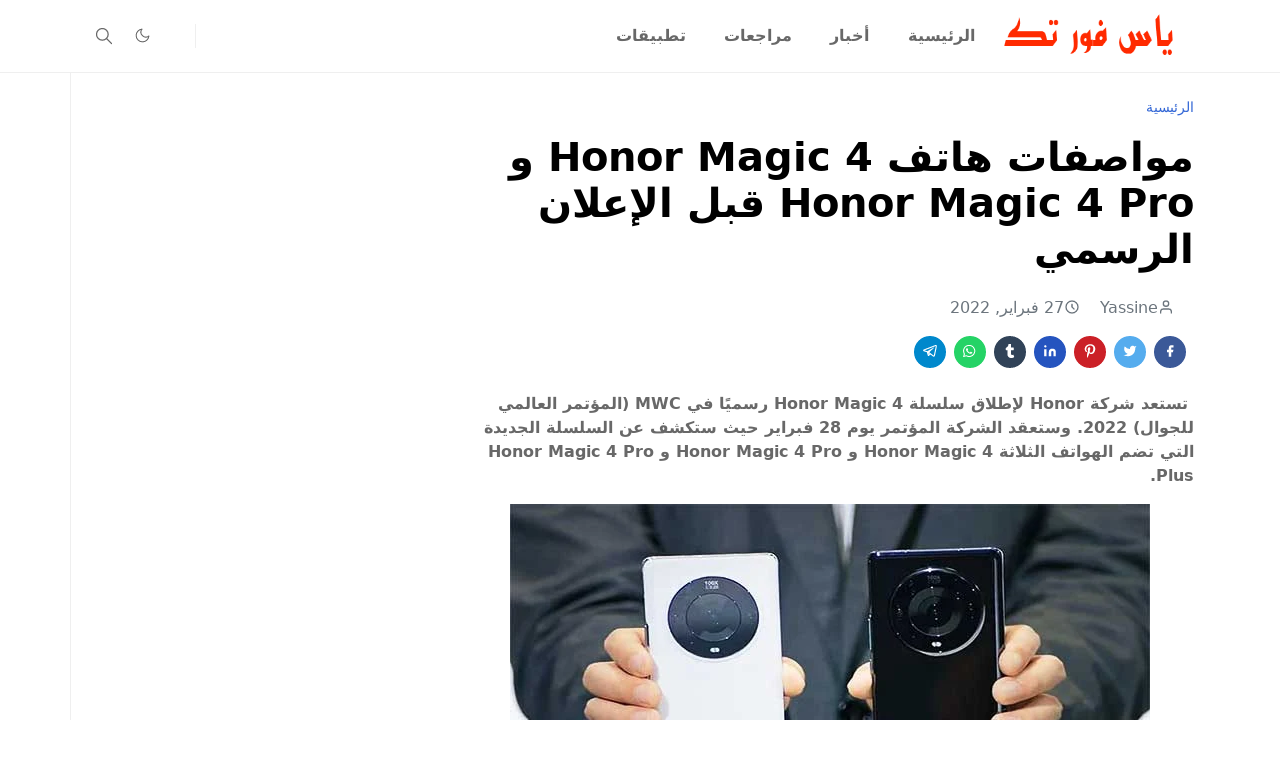

--- FILE ---
content_type: text/html; charset=UTF-8
request_url: https://www.ys4tech.com/2022/02/honor-magic-4-honor-magic-4-pro.html
body_size: 21778
content:
<!DOCTYPE html>
<html dir='rtl' lang='ar'>
<head>
<script>/*<![CDATA[*/function rmurl(e,t){var r=new RegExp(/\?m=0|&m=0|\?m=1|&m=1/g);return r.test(e)&&(e=e.replace(r,""),t&&window.history.replaceState({},document.title,e)),e}const currentUrl=rmurl(location.toString(),!0);null!==localStorage&&"dark"==localStorage.getItem("theme")&&(document.querySelector("html").className="dark-mode");/*]]>*/</script>
<meta content='text/html; charset=UTF-8' http-equiv='Content-Type'/>
<meta content='width=device-width,initial-scale=1' name='viewport'/>
<!-- Primary Meta Tags -->
<link href='https://www.ys4tech.com/2022/02/honor-magic-4-honor-magic-4-pro.html' rel='canonical'/>
<meta content='https://www.ys4tech.com/2022/02/honor-magic-4-honor-magic-4-pro.html' property='og:url'/>
<meta content='ياس فور تك Team' name='author'/>
<meta content='ياس فور تك' name='application-name'/>
<meta content='general' name='rating'/>
<!-- Favicon -->
<link href='https://www.ys4tech.com/favicon.ico' rel='icon' type='image/x-icon'/>
<!-- Theme Color -->
<meta content='#ffffff' name='theme-color'/>
<meta content='#ffffff' name='msapplication-TileColor'/>
<meta content='#ffffff' name='msapplication-navbutton-color'/>
<meta content='#ffffff' name='apple-mobile-web-app-status-bar-style'/>
<meta content='yes' name='apple-mobile-web-app-capable'/>
<!-- Title -->
<title>مواصفات هاتف Honor Magic 4 و Honor Magic 4 Pro قبل الإعلان الرسمي - ياس فور تك</title>
<meta content='مواصفات هاتف Honor Magic 4 و Honor Magic 4 Pro قبل الإعلان الرسمي - ياس فور تك' name='title'/>
<meta content='مواصفات هاتف Honor Magic 4 و Honor Magic 4 Pro قبل الإعلان الرسمي - ياس فور تك' property='og:title'/>
<meta content='مواصفات هاتف Honor Magic 4 و Honor Magic 4 Pro قبل الإعلان الرسمي - ياس فور تك' name='twitter:title'/>
<!-- Image -->
<meta content='https://blogger.googleusercontent.com/img/a/AVvXsEgrV7AiSJGslPdZAzlIUpS150D83NKCbCV98fGCHF7LDWOqoC2NNeLmy8csLSAhn6xoyjN_GzqMYMp3rAD5zU_wrQMY0Q6zU_Qxqegn3n6Oo9xiGDDWnleSLxh6OIQomhDsqMc7VZUsmSLjSTfBYqG3uxlzG6071FB2ZahHLnDk-Eu8U2iiuLtAfR7S=s16000' property='og:image'/>
<meta content='https://blogger.googleusercontent.com/img/a/AVvXsEgrV7AiSJGslPdZAzlIUpS150D83NKCbCV98fGCHF7LDWOqoC2NNeLmy8csLSAhn6xoyjN_GzqMYMp3rAD5zU_wrQMY0Q6zU_Qxqegn3n6Oo9xiGDDWnleSLxh6OIQomhDsqMc7VZUsmSLjSTfBYqG3uxlzG6071FB2ZahHLnDk-Eu8U2iiuLtAfR7S=s16000' name='twitter:image'/>
<!-- Description -->
<meta content=' تستعد شركة Honor لإطلاق سلسلة Honor Magic 4 رسميًا في MWC (المؤتمر العالمي للجوال) 2022. وستعقد الشركة المؤتمر يوم 28 فبراير حيث ستكشف عن السلسلة...' name='description'/>
<meta content=' تستعد شركة Honor لإطلاق سلسلة Honor Magic 4 رسميًا في MWC (المؤتمر العالمي للجوال) 2022. وستعقد الشركة المؤتمر يوم 28 فبراير حيث ستكشف عن السلسلة...' property='og:description'/>
<meta content=' تستعد شركة Honor لإطلاق سلسلة Honor Magic 4 رسميًا في MWC (المؤتمر العالمي للجوال) 2022. وستعقد الشركة المؤتمر يوم 28 فبراير حيث ستكشف عن السلسلة...' name='twitter:description'/>
<!-- Open Graph / Facebook -->
<meta content='' property='fb:app_id'/>
<meta content='' property='article:author'/>
<meta content='website' property='og:type'/>
<meta content='ar' property='og:locale'/>
<meta content='ياس فور تك' property='og:site_name'/>
<meta content='https://www.ys4tech.com/2022/02/honor-magic-4-honor-magic-4-pro.html' property='og:url'/>
<meta content='مواصفات هاتف Honor Magic 4 و Honor Magic 4 Pro قبل الإعلان الرسمي' property='og:image:alt'/>
<!-- Twitter -->
<meta content='' name='twitter:site'/>
<meta content='' name='twitter:creator'/>
<meta content='summary_large_image' name='twitter:card'/>
<meta content='https://www.ys4tech.com/2022/02/honor-magic-4-honor-magic-4-pro.html' name='twitter:url'/>
<meta content='مواصفات هاتف Honor Magic 4 و Honor Magic 4 Pro قبل الإعلان الرسمي' name='twitter:image:alt'/>
<!-- Feed -->
<link rel="alternate" type="application/atom+xml" title="ياس فور تك - Atom" href="https://www.ys4tech.com/feeds/posts/default" />
<link rel="alternate" type="application/rss+xml" title="ياس فور تك - RSS" href="https://www.ys4tech.com/feeds/posts/default?alt=rss" />
<link rel="service.post" type="application/atom+xml" title="ياس فور تك - Atom" href="https://www.blogger.com/feeds/2922012421248419227/posts/default" />

<link rel="alternate" type="application/atom+xml" title="ياس فور تك - Atom" href="https://www.ys4tech.com/feeds/4864087004558931106/comments/default" />
<link href='https://cdn.jsdelivr.net/npm/bootstrap@5.1.3/dist/css/bootstrap.min.css' media='print' onload='if(media!="all")media="all"' rel='stylesheet'/><noscript><link href='https://cdn.jsdelivr.net/npm/bootstrap@5.1.3/dist/css/bootstrap.min.css' rel='stylesheet'/></noscript>
<style id='page-skin-1' type='text/css'><!--
/*
-----------------------------------------------
JetTheme Blogger Template
Name		: JetTheme Core
Version		: 2.9
Designer	: jettheme
URL			: www.jettheme.com
-----------------------------------------------
*/
:root{--bs-font-sans-serif:system-ui,-apple-system,Segoe UI,Helvetica Neue,Arial,Noto Sans,Liberation Sans,sans-serif,Apple Color Emoji,Segoe UI Emoji,Segoe UI Symbol,Noto Color Emoji;--bs-body-bg:#ffffff;--bs-body-color:#686868;--jt-primary:#f67938;--jt-heading-color:#000000;--jt-heading-link:#000000;--jt-heading-hover:#f67938;--jt-link-color:#3367D6;--jt-link-hover:#f46013;--jt-blockquote:#f67938;--jt-btn-primary:#f67938;--jt-btn-primary-hover:#f46013;--jt-btn-light-hover:#000000;--jt-border-light:#efefef;--jt-bg-light:#f3f7f9;--jt-archive-bg:#fff;--jt-nav-color:#686868;--jt-nav-hover:#f67938;--jt-nav-selected:#f67938;--jt-dropdown-bg:#ffffff;--jt-dropdown-color:#686868;--jt-dropdown-hover:#f67938;--jt-dropdown-selected:#f67938;--jt-header-bg:#ffffff;--jt-header-color:#686868;--jt-header-border:#efefef;--jt-footer-bg:#212529;--jt-footer-color:#9fa6ad;--jt-footer-link:#9fa6ad;--jt-footer-border:#323539;--jt-socket-bg:#09080c;--jt-socket-color:#9fa6ad}.dark-mode{--bs-body-bg:hsl(210,11%,15%);--bs-body-color:hsl(210,11%,80%);--jt-heading-color:hsl(210,11%,80%);--jt-heading-link:hsl(210,11%,80%);--jt-btn-light-hover:hsl(210,11%,85%);--jt-border-light:hsl(210,11%,20%);--jt-bg-light:hsl(210,11%,20%);--jt-archive-bg:hsl(210,11%,17%);--jt-nav-color:hsl(210,11%,70%);--jt-dropdown-bg:hsl(210,11%,18%);--jt-dropdown-color:hsl(210,11%,70%);--jt-header-bg:hsl(210,11%,15%);--jt-header-color:hsl(210,11%,80%);--jt-header-border:hsl(210,11%,20%);--jt-footer-bg:hsl(210,11%,15%);--jt-footer-color:hsl(210,11%,80%);--jt-footer-border:hsl(210,11%,20%);--jt-socket-bg:hsl(210,11%,17%);--jt-socket-color:hsl(210,11%,80%)}body{font:normal normal 16px system-ui,-apple-system,Segoe UI,Helvetica Neue,Arial,Noto Sans,Liberation Sans,sans-serif,Apple Color Emoji,Segoe UI Emoji,Segoe UI Symbol,Noto Color Emoji;color:var(--bs-body-color);background-color:var(--bs-body-bg);line-height:1.5;-webkit-font-smoothing:antialiased;-moz-osx-font-smoothing:grayscale;text-rendering:optimizeLegibility}.d-block{display:none}.h1,.h2,.h3,.h4,.h5,.h6,h1,h2,h3,h4,h5,h6{font:normal bold 40px var(--bs-font-sans-serif)}a{transition-property:background-color,border-color,color,fill,stroke;transition-timing-function:cubic-bezier(.4,0,.2,1);transition-duration:.3s;text-decoration:none;color:var(--jt-link-color)}a:hover{color:var(--jt-link-hover)}.fs-7{font-size:.875rem}.fs-8{font-size:.75rem}.fs-9{font-size:.7rem}.btn{box-shadow:none!important}.btn-sm{min-width:32px;min-height:32px}img,svg,iframe{max-width:100%}img{height:auto;object-fit:cover}label{cursor:pointer}.visually-hidden{position:unset!important}.form-control:focus{box-shadow:none;border-color:var(--jt-primary)}.form-control::placeholder{opacity:.5}.dropdown-toggle::after{border-width:.25em .25em 0}.dropdown-menu{margin:0;padding:0}.px-3{padding-right:1rem;padding-left:1rem}.ratio:before{content:none}.ratio-1x1{padding-bottom:100%}.ratio-4x3{padding-bottom:75%}.ratio-16x9{padding-bottom:56.25%}.ratio-21x9{padding-bottom:43%}.object-cover{object-fit:cover}.jt-text-primary,.hover-text-primary:hover,input:checked~.check-text-primary{color:var(--jt-primary)!important}.jt-btn-primary,.jt-btn-outline-primary:hover{color:#fff;background-color:var(--jt-btn-primary);border-color:var(--jt-btn-primary)}.jt-btn-light{color:var(--bs-body-color);background-color:var(--jt-bg-light);border-color:var(--jt-bg-light)}.jt-btn-light:hover{color:var(--jt-btn-light-hover)}.jt-btn-primary:hover,.hover-btn-primary:hover,input:checked+.jt-btn-outline-primary{color:#fff!important;background-color:var(--jt-btn-primary-hover)!important;border-color:var(--jt-btn-primary-hover)!important}.jt-btn-outline-primary{color:var(--jt-btn-primary);border-color:var(--jt-btn-primary)}.jt-bg-primary{background-color:var(--jt-primary)}.jt-bg-light{background-color:var(--jt-bg-light)}.bg-archive{background-color:var(--jt-archive-bg)}.jt-border-light{border-color:var(--jt-border-light)!important}input:checked~.d-block-check{display:block!important}input:checked~.d-none-check{display:none!important}.dropdown-menu,.accordion-item,.accordion-header{background-color:var(--bs-body-bg);color:var(--bs-body-color);border-color:var(--jt-border-light)}.lazyload{transition-property:opacity;transition-timing-function:cubic-bezier(.4,0,.2,1);transition-duration:.3s;opacity:0}.lazyload.loaded{opacity:1}pre{background-color:var(--jt-bg-light);margin-bottom:1rem;padding:1rem;font-size:.75rem}blockquote{border-left:5px solid var(--jt-blockquote);color:inherit;font-size:1.125rem;margin-bottom:1.5rem;margin-top:1.5rem;padding-left:1rem}.header-animate.header-hidden{transform:translateY(-100%);box-shadow:none!important}#header{background-color:var(--jt-header-bg);color:var(--jt-header-color);transition-property:transform;transition-timing-function:cubic-bezier(.4,0,.2,1);transition-duration:.3s;min-height:50px;border-bottom:1px solid var(--jt-header-border)}.header-social{border-right:1px solid var(--jt-header-border)}.jt-icon{display:inline-block;height:1em;vertical-align:-.15em;width:1em;fill:none;stroke:currentColor;stroke-linecap:round;stroke-linejoin:round;stroke-width:2}.jt-icon-center{font-family:sans-serif}.icon-dark,.dark-mode .icon-light{display:none}.dark-mode .icon-dark{display:block}#dark-toggler,#search-toggler,#navbar-toggler{line-height:1}#dark-toggler{font-size:17px}#footer{background-color:var(--jt-footer-bg);color:var(--jt-footer-color);border-top:1px solid var(--jt-footer-border)}#socket{background-color:var(--jt-socket-bg);color:var(--jt-socket-color)}#navbar{z-index:9999}#navbar .menu-item{position:relative}#navbar .nav-link{min-height:40px}#navbar .dropdown-toggle{cursor:pointer;align-items:center;display:flex}#navbar.d-block,#navbar .dropdown-menu,#navbar .nav-link,#navbar .dropdown-toggle{-webkit-transition:.3s;-ms-transition:.3s;-o-transition:.3s;transition:.3s}#navbar .navbar-nav>.menu-item>.nav-link{font:normal bold 16px var(--bs-font-sans-serif);line-height:1.5;color:var(--jt-nav-color)}#navbar .navbar-nav>.menu-item:hover>.nav-link,#navbar .navbar-nav>.menu-item:hover>.dropdown-toggle{color:var(--jt-nav-hover)}#navbar .navbar-nav>.menu-item>.nav-link.active,#navbar .navbar-nav>.menu-item>.active~.dropdown-toggle{color:var(--jt-nav-selected)}.logo-wrap{width:200px}#search-header .dropdown-menu{background-color:var(--jt-dropdown-bg);color:var(--jt-dropdown-color);border-color:var(--jt-header-border);min-width:300px;right:0;top:100%}.blog-admin{display:none}#pagination li+li{margin-left:5px}.no-items{display:none}.feature-image,.separator,.tr-caption-container{margin-bottom:1rem}.tr-caption-container{width:100%}.separator a,.tr-caption-container a{margin:0!important;padding:0!important}.tr-caption{font-size:12px;font-style:italic}.widget:last-child{margin-bottom:0!important}#post-body .widget{margin-top:1.5rem}.item-title{color:var(--jt-heading-link)}.item-title:hover{color:var(--jt-heading-hover)}#comment-editor{width:100%}#primary .widget-title{font-weight:300;text-transform:uppercase}#footer .widget-title{text-transform:uppercase}#footer .widget-title,#sidebar .widget-title{font-size:13px!important}#footer .widget-title:after{content:"";display:block;width:50px;border-bottom:2px solid var(--jt-primary);margin-top:10px}#primary .widget-title>span{background-color:var(--bs-body-bg);padding-right:5px;position:relative}#main .widget-title:before,#sidebar .widget-title:before{background-color:var(--jt-bg-light);content:"";height:1px;display:block;position:absolute;top:50%;transform:translateY(-50%);width:100%}#main .widget-title:before{border-right:30px solid var(--jt-primary);height:5px}.send-success:not(.loading) .contact-form-msg,.send-error:not(.loading) .contact-form-msg{display:block!important}.send-success .contact-form-msg{border-color:rgba(25,135,84,.3)!important}.send-error .contact-form-msg{border-color:rgba(255,193,7,.3)!important}.send-success .contact-form-msg:before{content:attr(data-success)}.send-error .contact-form-msg:before{content:attr(data-error)}hr.example-ads:before{content:"Advertisement here"}hr.example-ads{background-color:var(--jt-bg-light);border-radius:.25rem;font-size:.875rem;height:auto;margin:0;opacity:1;padding:1.5rem 0;text-align:center}body>.google-auto-placed{margin:0 auto 1.5rem;max-width:1108px}.google-auto-placed>ins{margin:0!important}.h1,h1{font-size:calc(1.375rem + 1.5vw)}.h2,h2{font-size:calc(1.325rem + .9vw)}.h3,h3{font-size:calc(1.3rem + .6vw)}.h4,h4{font-size:calc(1.275rem + .3vw)}.h5,h5{font-size:18px}.h6,h6{font-size:16px}.entry-title{color:var(--jt-heading-color)}.entry-text h1,.entry-text h2,.entry-text h3,.entry-text h4,.entry-text h5,.entry-text h6{color:var(--jt-heading-color);padding-top:1em;margin-bottom:1rem}.entry-text li{margin-bottom:.5rem}@media (min-width:576px){.ratio-sm-4x3{padding-bottom:75%}.ratio-sm-16x9{padding-bottom:56.25%}.border-sm-end{border-right-width:1px!important;border-right-style:solid}#post-pager .next-page{border-left:1px solid}}@media (min-width:768px){.position-md-relative{position:relative}.border-md-end{border-right-width:1px!important;border-right-style:solid}}@media (min-width:992px){.d-lg-flex{display:flex}.col-lg-4{flex:0 0 auto;width:33.33333333%}.col-lg-8{flex:0 0 auto;width:66.66666667%}.border-lg-end{border-right-width:1px!important;border-right-style:solid}#navbar .navbar-nav>.menu-item{display:flex}#navbar .dropdown-menu{background-color:var(--jt-dropdown-bg);border-color:var(--jt-header-border);margin-top:-10px;display:block;opacity:0;visibility:hidden;pointer-events:none;box-shadow:5px 10px 10px -5px rgba(0,0,0,.14);top:100%;min-width:150px}#navbar .dropdown-menu .nav-link{padding-right:20px;font-size:15px;color:var(--jt-dropdown-color)}#navbar .dropdown-menu .dropdown-toggle{position:absolute;right:10px;top:20px}#navbar .dropdown-menu .dropdown-menu{left:100%;top:-1px}#navbar .dropdown-menu .menu-item:hover>.nav-link,#navbar .dropdown-menu .menu-item:hover>.dropdown-toggle{color:var(--jt-dropdown-hover)}#navbar .dropdown-menu .menu-item>.nav-link.active,#navbar .dropdown-menu .menu-item>.active~.dropdown-toggle{color:var(--jt-dropdown-selected)}#navbar .menu-item:hover>.dropdown-menu{opacity:1;visibility:visible;pointer-events:unset;margin:0}#navbar .navbar-nav>.menu-item>.nav-link{padding:1.5rem 1.2rem;white-space:nowrap}#navbar .navbar-nav>.menu-item>.dropdown-toggle{bottom:0;pointer-events:none;position:absolute;right:5px;top:3px}#sidebar{border-left:1px solid var(--jt-border-light)}#footer-widget .widget{margin-bottom:0!important}}@media (min-width:1200px){.container{max-width:1140px}.h1,h1{font-size:40px}.h2,h2{font-size:26px}.h3,h3{font-size:22px}.h4,h4{font-size:20px}}@media (min-width:1400px){.container{max-width:1320px}}@media (max-width:991.98px){input:checked~.dropdown-menu{display:block}input:checked+.dropdown-toggle{color:var(--jt-dropdown-selected)}.logo-wrap{width:150px}#search-header .dropdown-menu{width:100%}#navbar{background-color:var(--jt-header-bg);padding-top:70px;padding-bottom:30px;position:fixed;left:0;right:0;top:0;bottom:0;width:auto}#navbar.d-block{opacity:0;transform:translateX(-20%)}#navbar.show{transform:translateX(0);opacity:1}#navbar .navbar-nav{max-height:100%;overflow-y:auto}#navbar-toggle:checked~#header-main #navbar{display:block}#navbar .nav-link{border-bottom:1px solid var(--jt-header-border);font-size:16px!important;color:var(--jt-dropdown-color)}#navbar .menu-item:hover>.nav-link{color:var(--jt-dropdown-hover)}#navbar .active>.nav-link{color:var(--jt-dropdown-selected)}#navbar .dropdown-toggle{border-left:1px solid var(--jt-header-border);height:2.5rem;padding:0 1rem;position:absolute;right:0;top:0}#navbar .dropdown-menu{background-color:var(--jt-dropdown-bg);border:none;padding-left:10px}#sidebar{border-top:1px solid var(--jt-border-light)}}@media (max-width:575.98px){.feature-posts .item-thumbnail{margin-bottom:-150px}.feature-posts .item-thumbnail a{border-radius:0!important;box-shadow:none!important;padding-bottom:75%}.feature-posts .item-content{background-color:var(--bs-body-bg);border:5px solid;border-radius:.25rem}#post-pager .prev-page+.next-page{border-top:1px solid}.full-width,.px-3 .google-auto-placed{margin-left:-1rem;margin-right:-1rem;width:auto!important}#footer-widget .widget{padding-left:3rem;padding-right:3rem}}
/*Your custom CSS is here*/

--></style>
<!-- Your Style and Script before </head> is here -->
</head><body class="d-block is-single"><textarea disabled readonly id="element-h" style="display:none"><style>/*<link href='https://www.blogger.com/dyn-css/authorization.css?targetBlogID=2922012421248419227&amp;zx=c0713cf6-e91c-4b45-b9e6-b68a5eb8eb7b' media='none' onload='if(media!=&#39;all&#39;)media=&#39;all&#39;' rel='stylesheet'/><noscript><link href='https://www.blogger.com/dyn-css/authorization.css?targetBlogID=2922012421248419227&amp;zx=c0713cf6-e91c-4b45-b9e6-b68a5eb8eb7b' rel='stylesheet'/></noscript>
<meta name='google-adsense-platform-account' content='ca-host-pub-1556223355139109'/>
<meta name='google-adsense-platform-domain' content='blogspot.com'/>

<!-- data-ad-client=ca-pub-4486287659888195 -->

<link rel="stylesheet" href="https://fonts.googleapis.com/css2?display=swap&family=Anton&family=Tajawal&family=Bebas+Neue&family=Fjalla+One&family=Abril+Fatface&family=Secular+One&family=Alfa+Slab+One&family=Permanent+Marker"></head><body>*/</style></textarea>
<header class='header-animate sticky-top navbar py-0 navbar-expand-lg' content='itemid' id='header' itemid='#header' itemscope='itemscope' itemtype='https://schema.org/WPHeader'>
<input class='d-none' id='navbar-toggle' type='checkbox'/>
<div class='container position-relative px-3 flex-nowrap section' id='header-main'><div class='widget HTML logo-wrap position-relative' data-version='2' id='HTML10'>
<a class='d-block navbar-brand' href='https://www.ys4tech.com/'>
<img alt='ياس فور تك' height='55' loading='lazy' src='https://blogger.googleusercontent.com/img/b/R29vZ2xl/AVvXsEgYD9G_OE9ffW4l9zWiM-tiNOBSYEsImqXt1k7mvZQuVkMUiXIV1sdeekyFkcZ99rQCn-i7EO7-o79uAgPA9esrsE7xhSKG9hW4HdHX7SVrdbrLNb5rJ1JhKbJOzF16RkUdBuXqJq_5QzbpRfMt7cNwclwEJU_wqXSjBh77tFdnyhFlSja5wGx_pJ3SGSE/s16000/5.png' width='175'/>
</a>
</div><div class='widget LinkList d-flex align-self-stretch align-items-center order-lg-1 ms-auto' data-version='2' id='LinkList10'>
<div class='header-social d-flex pe-1'><a aria-label='follow' class='px-2 text-reset jt-icon-center i-follow' href='#' rel='noopener' target='_blank'><svg aria-hidden='true' class='jt-icon'><use xlink:href='#i-follow'></use></svg></a></div>
<div class='d-flex align-self-stretch align-items-center ps-1' id='dark-header'>
<label aria-label='Toggle Dark Mode' class='p-2 jt-icon-center' id='dark-toggler'><svg aria-hidden='true' class='jt-icon'><use class='icon-light' xlink:href='#i-moon'></use><use class='icon-dark' xlink:href='#i-sun'></use></svg></label>
</div>
<div class='d-flex align-self-stretch align-items-center position-md-relative' id='search-header'>
<input class='d-none' id='search-toggle' type='checkbox'/>
<label aria-label='Toggle search' class='p-2 check-text-primary hover-text-primary jt-icon-center' for='search-toggle' id='search-toggler'><svg aria-hidden='true' class='fs-5 jt-icon'><use xlink:href='#i-search'></use></svg></label>
<div class='dropdown-menu p-1 shadow-sm d-block-check'>
<form action='https://www.ys4tech.com/search' class='input-group' method='GET' target='_top'>
<input class='form-control fs-7 border-0 rounded-0 bg-transparent text-reset' id='search-input' name='q' placeholder='Enter your search' required='required' type='text' value=''/>
<input name='max-results' type='hidden' value='10'/>
<button class='btn btn-sm fw-bold py-2 px-4 rounded-pill border-0 jt-btn-primary m-0' type='submit'>Search</button>
</form>
</div>
</div>
<div class='d-flex align-self-stretch align-items-center d-lg-none'>
<label aria-label='Toggle navigation' class='p-1 jt-icon-center hover-text-primary' for='navbar-toggle' id='navbar-toggler'><svg aria-hidden='true' class='fs-3 jt-icon'><use xlink:href='#i-menu'></use></svg></label>
</div>
</div><div class='widget LinkList collapse navbar-collapse' data-version='2' id='navbar'>
<label class='d-flex position-absolute fs-1 d-lg-none mt-4 me-4 top-0 end-0' for='navbar-toggle'><svg aria-hidden='true' class='jt-icon'><use xlink:href='#i-close'></use></svg></label>
<ul class='navbar-nav px-4 p-lg-0 container' itemscope='itemscope' itemtype='http://schema.org/SiteNavigationElement' role='menu'>
<li class="menu-item"><a class='nav-link' href='https://www.ys4tech.com/' itemprop='url' role='menuitem'>
<span itemprop='name'>الرئيسية</span></a>
</li><li class="menu-item"><a class='nav-link' href='/search/label/News?max-results=10' itemprop='url' role='menuitem'>
<span itemprop='name'>أخبار</span></a>
</li><li class="menu-item"><a class='nav-link' href='/search/label/Reviews?max-results=10' itemprop='url' role='menuitem'>
<span itemprop='name'>مراجعات</span></a>
</li><li class="menu-item"><a class='nav-link' href='/search/label/Apps?max-results=10' itemprop='url' role='menuitem'>
<span itemprop='name'>تطبيقات</span></a></li></ul>
</div></div>
</header>
<!--Main Content-->
<div id='primary'>
<div class='container px-0'>
<div class='d-lg-flex' id='main-content'>
<div class='col-lg-8 px-3' id='main'>
<div class='pt-4 no-items section' id='before-post'>
</div>
<div class='pt-4 pb-5 section' id='blog-post'><div class='widget Blog' data-version='2' id='Blog1'>
<div itemscope='itemscope' itemtype='https://schema.org/BreadcrumbList' style='--bs-breadcrumb-divider: url("data:image/svg+xml,%3Csvg xmlns=&#39;http://www.w3.org/2000/svg&#39; height=&#39;8&#39; width=&#39;8&#39; fill=&#39;none&#39; viewbox=&#39;0 0 24 24&#39; stroke=&#39;%23686868&#39;%3E%3Cpath stroke-linecap=&#39;round&#39; stroke-linejoin=&#39;round&#39; stroke-width=&#39;1&#39; d=&#39;M 0.5,0.5 4,4 0.5,7.5&#39;/%3E%3C/svg%3E");'>
<ol class='breadcrumb d-block text-nowrap fs-7 overflow-hidden text-truncate'>
<li class='breadcrumb-item d-inline-block' itemprop='itemListElement' itemscope='itemscope' itemtype='https://schema.org/ListItem'>
<a href='https://www.ys4tech.com/' itemprop='item' rel='tag' title='Home'><span itemprop='name'>الرئيسية</span></a>
<meta content='1' itemprop='position'/>
</li>
</ol>
</div>
<article class='mb-5' id='single-content'>
<script type='application/ld+json'>
{
  "@context": "http://schema.org/",
  "@type": "NewsArticle",
  "mainEntityOfPage": {
    "@type": "WebPage",
    "@id": "https://www.ys4tech.com/2022/02/honor-magic-4-honor-magic-4-pro.html"
  },
  "author": {
    "@type": "Person",
    "name": "Yassine ",
    "url": "https://www.blogger.com/profile/00279308707472438415"
  },
  "publisher": {
    "@type": "Organization",
    "name": "ياس فور تك"
  },
  "headline": "مواصفات هاتف Honor Magic 4 و Honor Magic 4 Pro قبل الإعلان الرسمي",
  "description": " تستعد شركة Honor لإطلاق سلسلة Honor Magic 4 رسمي&#1611;ا في MWC (المؤتمر العالمي للجوال) 2022. وستعقد الشركة المؤتمر يوم 28 فبراير حيث ستكشف عن السلسلة...",
  "image": "https://blogger.googleusercontent.com/img/a/AVvXsEgrV7AiSJGslPdZAzlIUpS150D83NKCbCV98fGCHF7LDWOqoC2NNeLmy8csLSAhn6xoyjN_GzqMYMp3rAD5zU_wrQMY0Q6zU_Qxqegn3n6Oo9xiGDDWnleSLxh6OIQomhDsqMc7VZUsmSLjSTfBYqG3uxlzG6071FB2ZahHLnDk-Eu8U2iiuLtAfR7S=s16000",
  "datePublished": "2022-02-27T11:33:00+01:00",
  "dateModified": "2025-07-23T12:57:00+01:00"
}
</script>
<header class='entry-header mb-3'>
<h1 class='entry-title mb-4'>مواصفات هاتف Honor Magic 4 و Honor Magic 4 Pro قبل الإعلان الرسمي</h1>
<div class='entry-meta mb-3 text-secondary d-flex flex-wrap fw-light'>
<div class='me-3'><svg aria-hidden='true' class='me-1 jt-icon'><use xlink:href='#i-user'></use></svg>Yassine </div>
<div class='me-3'><svg aria-hidden='true' class='me-1 jt-icon'><use xlink:href='#i-clock'></use></svg><span class='date-format' data-date='2022-02-27T11:33:00+01:00'>27 فبراير, 2022</span></div>
</div>
</header>
<div class='social-share mb-3'>
<div class='d-flex fs-5'>
<a class='me-2 mb-2 btn btn-sm jt-icon-center text-white rounded-pill' href='https://www.facebook.com/sharer.php?u=https://www.ys4tech.com/2022/02/honor-magic-4-honor-magic-4-pro.html' rel='nofollow noopener noreferrer' style='background-color:#3b5998' target='_blank' title='Facebook Share'><svg aria-hidden='true' class='jt-icon'><use xlink:href='#i-facebook'></use></svg></a>
<a class='me-2 mb-2 btn btn-sm jt-icon-center text-white rounded-pill' href='https://twitter.com/intent/tweet?url=https://www.ys4tech.com/2022/02/honor-magic-4-honor-magic-4-pro.html' rel='nofollow noopener noreferrer' style='background-color:#55acee' target='_blank' title='Tweet This'><svg aria-hidden='true' class='jt-icon'><use xlink:href='#i-twitter'></use></svg></a>
<a class='me-2 mb-2 btn btn-sm jt-icon-center text-white rounded-pill' href='https://pinterest.com/pin/create/button/?url=https://www.ys4tech.com/2022/02/honor-magic-4-honor-magic-4-pro.html&media=https://blogger.googleusercontent.com/img/a/AVvXsEgrV7AiSJGslPdZAzlIUpS150D83NKCbCV98fGCHF7LDWOqoC2NNeLmy8csLSAhn6xoyjN_GzqMYMp3rAD5zU_wrQMY0Q6zU_Qxqegn3n6Oo9xiGDDWnleSLxh6OIQomhDsqMc7VZUsmSLjSTfBYqG3uxlzG6071FB2ZahHLnDk-Eu8U2iiuLtAfR7S=s16000' rel='nofollow noopener noreferrer' style='background-color:#cb2027' target='_blank' title='Pin It'><svg aria-hidden='true' class='jt-icon'><use xlink:href='#i-pinterest'></use></svg></a>
<a class='me-2 mb-2 btn btn-sm jt-icon-center text-white rounded-pill' href='https://www.linkedin.com/sharing/share-offsite/?url=https://www.ys4tech.com/2022/02/honor-magic-4-honor-magic-4-pro.html' rel='nofollow noopener noreferrer' style='background-color:#2554bf' target='_blank' title='Linkedin Share'><svg aria-hidden='true' class='jt-icon'><use xlink:href='#i-linkedin'></use></svg></a>
<a class='me-2 mb-2 btn btn-sm jt-icon-center text-white rounded-pill' href='https://www.tumblr.com/share/link?url=https://www.ys4tech.com/2022/02/honor-magic-4-honor-magic-4-pro.html' rel='nofollow noopener noreferrer' style='background-color:#314358' target='_blank' title='Tumblr Share'><svg aria-hidden='true' class='jt-icon'><use xlink:href='#i-tumblr'></use></svg></a>
<a class='me-2 mb-2 btn btn-sm jt-icon-center text-white rounded-pill' href='https://wa.me/?text=https://www.ys4tech.com/2022/02/honor-magic-4-honor-magic-4-pro.html' rel='nofollow noopener noreferrer' style='background-color:#25d366' target='_blank' title='Share to whatsapp'><svg aria-hidden='true' class='jt-icon'><use xlink:href='#i-whatsapp'></use></svg></a>
<a class='me-2 mb-2 btn btn-sm jt-icon-center text-white rounded-pill' href='https://t.me/share/url?url=https://www.ys4tech.com/2022/02/honor-magic-4-honor-magic-4-pro.html' rel='nofollow noopener noreferrer' style='background-color:#0088cc' target='_blank' title='Share to telegram'><svg aria-hidden='true' class='jt-icon'><use xlink:href='#i-telegram'></use></svg></a>
</div>
</div>
<div class='entry-text text-break mb-5' id='post-body'>
<p><b>&nbsp;تستعد شركة Honor لإطلاق سلسلة Honor Magic 4 رسمي&#1611;ا في MWC (المؤتمر العالمي للجوال) 2022. وستعقد الشركة المؤتمر يوم 28 فبراير حيث ستكشف عن السلسلة الجديدة التي تضم الهواتف الثلاثة Honor Magic 4 و Honor Magic 4 Pro و Honor Magic 4 Pro Plus.</b></p><p></p><div class="separator" style="clear: both; text-align: center;"><a href="https://blogger.googleusercontent.com/img/a/AVvXsEgrV7AiSJGslPdZAzlIUpS150D83NKCbCV98fGCHF7LDWOqoC2NNeLmy8csLSAhn6xoyjN_GzqMYMp3rAD5zU_wrQMY0Q6zU_Qxqegn3n6Oo9xiGDDWnleSLxh6OIQomhDsqMc7VZUsmSLjSTfBYqG3uxlzG6071FB2ZahHLnDk-Eu8U2iiuLtAfR7S=s640" style="margin-left: 1em; margin-right: 1em;"><img alt="مواصفات هاتف Honor Magic 4 و Honor Magic 4 Pro قبل الإعلان الرسمي" border="0" data-original-height="360" data-original-width="640" loading="lazy" src="https://blogger.googleusercontent.com/img/a/AVvXsEgrV7AiSJGslPdZAzlIUpS150D83NKCbCV98fGCHF7LDWOqoC2NNeLmy8csLSAhn6xoyjN_GzqMYMp3rAD5zU_wrQMY0Q6zU_Qxqegn3n6Oo9xiGDDWnleSLxh6OIQomhDsqMc7VZUsmSLjSTfBYqG3uxlzG6071FB2ZahHLnDk-Eu8U2iiuLtAfR7S=s16000-rw" title="honor magic 3 pro plus,honor magic 3,honor magic,honor magic 3 pro,honor,honor magic 4 pro plus,honor magic 4 pro,honor magic 4,honor magic 3 pro unboxing,honor magic 3 pro plus camera,honor magic 4 unboxing,magic 4 pro,honor magic 3 pro plus specs,honor magic 3 pro+,honor magic 3 pro plus unboxing,honor magic 4 pro+,honor magic 3 pro plus price,honor magic 4 pro review,huawei honor magic 4 pro,honor magic 4 price,huawei honor magic 4" /></a></div><br /><b><br /></b><p></p><p><b>حصلت الهواتف الذكية قبل الإطلاق على شهادة 3C الصينية التي تلقي الضوء على سرعات الشحن للهواتف القادمة. الآن &#1548; نشر المسرب الشهير Ishan Agarwal المواصفات الرئيسية لهواتف Honor Magic 4 و Magic 4 Pro.</b></p><p><b><br /></b></p><h3 style="text-align: right;"><b><span style="color: red; font-size: large;">مواصفات هاتف Honor Magic 4 Pro</span></b></h3><p><b>سيأتي Honor Magic 4 Pro بشاشة AMOLED مقاس 6.81 بوصة بدقة Full HD +. تدعم الشاشة خاصية فتح الوجه ثلاثي الأبعاد وتحتوي على مستشعر بصمة الإصبع.</b></p><p><b><br /></b></p><p><b>سيتم تشغيل الجهاز بمعالج Qualcomm Snapdragon 8 من الجيل الأول. بالنسبة للكاميرات &#1548; يحتوي طراز Pro على كاميرا رئيسية بدقة 50 ميجابكسل بفتحة f / 1.8 &#1548; وكاميرا فائقة الاتساع بدقة 50 ميجابكسل بفتحة f / 2.2 &#1548; وكاميرا تليفوتو بدقة 64 ميجابكسل بفتحة f / 3.5 مع دعم التثبيت البصري (OIS) و 100 &#215; تكبير . أما بالنسبة للكاميرا الأمامية فهي واسعة للغاية بدقة 12 ميجابيكسل بفتحة عدسة f / 2.4 لصور السيلفي ومكالمات الفيديو.</b></p><p></p><div class="separator" style="clear: both; text-align: center;"><a href="https://blogger.googleusercontent.com/img/a/AVvXsEj1mUOanspKrxdCqgRjhGNPBc5kA6-VIaRhqmJvs4zVtecvwSU5m_-7R3i9tlM6zQu3C-R4irdiF0hFDf-Bj_3aoQuJf01SSl-MxAkJp1fVyARfyY-mUZQHKXzT5WX7T0neY_bmiBxI8yewvaVVIRzMxAkRyWqSLJ6RABwHdJTDXmszkQ5vPvdfnlUj=s640" style="margin-left: 1em; margin-right: 1em;"><img alt="مواصفات هاتف Honor Magic 4 و Honor Magic 4 Pro قبل الإعلان الرسمي" border="0" data-original-height="360" data-original-width="640" loading="lazy" src="https://blogger.googleusercontent.com/img/a/AVvXsEj1mUOanspKrxdCqgRjhGNPBc5kA6-VIaRhqmJvs4zVtecvwSU5m_-7R3i9tlM6zQu3C-R4irdiF0hFDf-Bj_3aoQuJf01SSl-MxAkJp1fVyARfyY-mUZQHKXzT5WX7T0neY_bmiBxI8yewvaVVIRzMxAkRyWqSLJ6RABwHdJTDXmszkQ5vPvdfnlUj=s16000-rw" title="مواصفات هاتف Honor Magic 4 و Honor Magic 4 Pro قبل الإعلان الرسمي" /></a></div><br /><b><br /></b><p></p><p><b>كما سيضم الهاتف بطارية بسعة 4600 مللي أمبير تدعم الشحن اللاسلكي بقدرة 50 وات وشحن سريع بقدرة 100 وات. الهاتف سيعمل بنظام Android 12 بواجهة Magic UI 6.0.</b></p><p></p><div class="separator" style="clear: both; text-align: center;"><iframe allowfullscreen="" class="BLOG_video_class" height="360" src="https://www.youtube.com/embed/-7EbfWsIif0" width="640" youtube-src-id="-7EbfWsIif0"></iframe></div><br /><b><br /></b><p></p><p><b>تبلغ أبعاد الهاتف 163.6 &#215; 74.7 &#215; 9.15 ملم ويزن 215 جرام&#1611;ا.</b></p><p><b><br /></b></p><h3 style="text-align: right;"><span style="color: red; font-size: large;"><b>مواصفات هاتف&nbsp;</b><b>Honor Magic 4</b></span></h3><p><b>سيأتي الهاتف بشاشة AMOLED مقاس 6.81 بوصة توفر دقة Full HD + &#1548; كما سيتم تشغيله بواسطة معالج Snapdragon 8 Gen 1 الرائد الجديد من Qualcomm.</b></p><p></p><div class="separator" style="clear: both; text-align: center;"><a href="https://blogger.googleusercontent.com/img/a/AVvXsEiOsTQYFSCkcKxviUDHMlNertdkCV1uFIc0ElTVJMoA518Ho4rUXMRata6AySuxFjO-MyPUVQPXhhfKvfZmBcQ_HghXqdzpWfKLnFcd83WEdb5SI0vU7hpXK2ih0W8In9Bh1VORLsTrL0Dkz_BBYSxK5dauowMeTlx86N1dXR7D9D4gQw0NB7-IzV-I=s640" style="margin-left: 1em; margin-right: 1em;"><img alt="مواصفات هاتف Honor Magic 4 و Honor Magic 4 Pro قبل الإعلان الرسمي" border="0" data-original-height="360" data-original-width="640" loading="lazy" src="https://blogger.googleusercontent.com/img/a/AVvXsEiOsTQYFSCkcKxviUDHMlNertdkCV1uFIc0ElTVJMoA518Ho4rUXMRata6AySuxFjO-MyPUVQPXhhfKvfZmBcQ_HghXqdzpWfKLnFcd83WEdb5SI0vU7hpXK2ih0W8In9Bh1VORLsTrL0Dkz_BBYSxK5dauowMeTlx86N1dXR7D9D4gQw0NB7-IzV-I=s16000-rw" title="مواصفات هاتف Honor Magic 4 و Honor Magic 4 Pro قبل الإعلان الرسمي" /></a></div><br /><b><br /></b><p></p><p><b>لا تزال التفاصيل حول ذاكرة الهاتف وخيارات التخزين غير متوفرة. ومع ذلك &#1548; فمن المحتمل أن يأتي مع ما يصل إلى 12 جيجابايت من ذاكرة الوصول العشوائي وما يصل إلى 256 جيجابايت من التخزين.</b></p><p><b><br /></b></p><p><b>بالنسبة للكاميرات &#1548; يحتوي الطراز العادي على كاميرا رئيسية بدقة 50 ميجابكسل بفتحة عدسة f / 1.8 &#1548; وكاميرا فائقة الاتساع بدقة 50 ميجابكسل بفتحة f / 2.2 &#1548; وكاميرا تليفوتو بدقة 8 ميجابكسل بفتحة f / 3.4 مع دعم التثبيت البصري (OIS) وما فوق. إلى تكبير 50x. الكاميرا الأمامية 12 ميجابكسل.</b></p><p><b><br /></b></p><p><b>ستتضمن بطارية بقوة 4800 مللي أمبير في الساعة تدعم الشحن السريع بقدرة 66 وات. سيتم تشغيل نظام التشغيل Android 12 وواجهة Magic UI 6.0.</b></p><p><b><br /></b></p><p><b>تبلغ أبعاد الهاتف 163.6 &#215; 74.5 &#215; 8.8 ملم ويزن 200 جرام.</b></p>
<script type='application/ld+json'>
{ "@context": "http://schema.org", 
 "@type": "BlogPosting",
 "headline": "مواصفات هاتف Honor Magic 4 و Honor Magic 4 Pro قبل الإعلان الرسمي",
 "image": {
     "@type" : "imageObject",
     "url" : "https://blogger.googleusercontent.com/img/a/AVvXsEgrV7AiSJGslPdZAzlIUpS150D83NKCbCV98fGCHF7LDWOqoC2NNeLmy8csLSAhn6xoyjN_GzqMYMp3rAD5zU_wrQMY0Q6zU_Qxqegn3n6Oo9xiGDDWnleSLxh6OIQomhDsqMc7VZUsmSLjSTfBYqG3uxlzG6071FB2ZahHLnDk-Eu8U2iiuLtAfR7S=s16000",
     "height": "360",
     "width": "640"
 },
   "keywords": "",   
 "publisher": {
     "@type" : "organization",
    "name" : "ياس فور تك",
    "logo": {
        "@type" : "imageObject",
        "url" : "https://blogger.googleusercontent.com/img/b/R29vZ2xl/AVvXsEi2f-feFCSA_6SAOGvL3KVnBG5gnezPRHx7JAVwyw5QnQ7Gr5dcZXmGkChpwaLA1ri2he_sBmCETJGQmyA0Bl_p6xmhUKiKPhUqJpA9qUNunF8GcxgEyj30W_MjYEjI1qnY3TWWjEy01HgZQkNwlA82zcYuTAHYBeCSLoaroxC_GpTRL0f1s-v8vjmwyWo/s1600/U675.png",
         "height": "600",
     "width": "600"
    }
 },
 "url": "https://www.ys4tech.com/2022/02/honor-magic-4-honor-magic-4-pro.html",
 "datePublished": "2022-02-27T11:33:00+01:00",
 "dateModified": "2025-07-23T12:57:00+01:00",

 "description": " تستعد شركة Honor لإطلاق سلسلة Honor Magic 4 رسمي&#1611;ا في MWC (المؤتمر العالمي للجوال) 2022. وستعقد الشركة المؤتمر يوم 28 فبراير حيث ستكشف عن السلسلة...",

 "articleBody":"\u003cp\u003e\u003cb\u003e\u0026nbsp;تستعد شركة Honor لإطلاق سلسلة Honor Magic 4 رسمي&#1611;ا في MWC (المؤتمر العالمي للجوال) 2022. وستعقد الشركة المؤتمر يوم 28 فبراير حيث ستكشف عن السلسلة الجديدة التي تضم الهواتف الثلاثة Honor Magic 4 و Honor Magic 4 Pro و Honor Magic 4 Pro Plus.\u003c/b\u003e\u003c/p\u003e\u003cp\u003e\u003c/p\u003e\u003cdiv class\u003d\"separator\" style\u003d\"clear: both; text-align: center;\"\u003e\u003ca href\u003d\"https://blogger.googleusercontent.com/img/a/AVvXsEgrV7AiSJGslPdZAzlIUpS150D83NKCbCV98fGCHF7LDWOqoC2NNeLmy8csLSAhn6xoyjN_GzqMYMp3rAD5zU_wrQMY0Q6zU_Qxqegn3n6Oo9xiGDDWnleSLxh6OIQomhDsqMc7VZUsmSLjSTfBYqG3uxlzG6071FB2ZahHLnDk-Eu8U2iiuLtAfR7S\u003ds640\" style\u003d\"margin-left: 1em; margin-right: 1em;\"\u003e\u003cimg alt\u003d\"مواصفات هاتف Honor Magic 4 و Honor Magic 4 Pro قبل الإعلان الرسمي\" border\u003d\"0\" data-original-height\u003d\"360\" data-original-width\u003d\"640\" loading\u003d\"lazy\" src\u003d\"https://blogger.googleusercontent.com/img/a/AVvXsEgrV7AiSJGslPdZAzlIUpS150D83NKCbCV98fGCHF7LDWOqoC2NNeLmy8csLSAhn6xoyjN_GzqMYMp3rAD5zU_wrQMY0Q6zU_Qxqegn3n6Oo9xiGDDWnleSLxh6OIQomhDsqMc7VZUsmSLjSTfBYqG3uxlzG6071FB2ZahHLnDk-Eu8U2iiuLtAfR7S\u003ds16000-rw\" title\u003d\"honor magic 3 pro plus,honor magic 3,honor magic,honor magic 3 pro,honor,honor magic 4 pro plus,honor magic 4 pro,honor magic 4,honor magic 3 pro unboxing,honor magic 3 pro plus camera,honor magic 4 unboxing,magic 4 pro,honor magic 3 pro plus specs,honor magic 3 pro+,honor magic 3 pro plus unboxing,honor magic 4 pro+,honor magic 3 pro plus price,honor magic 4 pro review,huawei honor magic 4 pro,honor magic 4 price,huawei honor magic 4\" /\u003e\u003c/a\u003e\u003c/div\u003e\u003cbr /\u003e\u003cb\u003e\u003cbr /\u003e\u003c/b\u003e\u003cp\u003e\u003c/p\u003e\u003cp\u003e\u003cb\u003eحصلت الهواتف الذكية قبل الإطلاق على شهادة 3C الصينية التي تلقي الضوء على سرعات الشحن للهواتف القادمة. الآن &#1548; نشر المسرب الشهير Ishan Agarwal المواصفات الرئيسية لهواتف Honor Magic 4 و Magic 4 Pro.\u003c/b\u003e\u003c/p\u003e\u003cp\u003e\u003cb\u003e\u003cbr /\u003e\u003c/b\u003e\u003c/p\u003e\u003ch3 style\u003d\"text-align: right;\"\u003e\u003cb\u003e\u003cspan style\u003d\"color: red; font-size: large;\"\u003eمواصفات هاتف Honor Magic 4 Pro\u003c/span\u003e\u003c/b\u003e\u003c/h3\u003e\u003cp\u003e\u003cb\u003eسيأتي Honor Magic 4 Pro بشاشة AMOLED مقاس 6.81 بوصة بدقة Full HD +. تدعم الشاشة خاصية فتح الوجه ثلاثي الأبعاد وتحتوي على مستشعر بصمة الإصبع.\u003c/b\u003e\u003c/p\u003e\u003cp\u003e\u003cb\u003e\u003cbr /\u003e\u003c/b\u003e\u003c/p\u003e\u003cp\u003e\u003cb\u003eسيتم تشغيل الجهاز بمعالج Qualcomm Snapdragon 8 من الجيل الأول. بالنسبة للكاميرات &#1548; يحتوي طراز Pro على كاميرا رئيسية بدقة 50 ميجابكسل بفتحة f / 1.8 &#1548; وكاميرا فائقة الاتساع بدقة 50 ميجابكسل بفتحة f / 2.2 &#1548; وكاميرا تليفوتو بدقة 64 ميجابكسل بفتحة f / 3.5 مع دعم التثبيت البصري (OIS) و 100 &#215; تكبير . أما بالنسبة للكاميرا الأمامية فهي واسعة للغاية بدقة 12 ميجابيكسل بفتحة عدسة f / 2.4 لصور السيلفي ومكالمات الفيديو.\u003c/b\u003e\u003c/p\u003e\u003cp\u003e\u003c/p\u003e\u003cdiv class\u003d\"separator\" style\u003d\"clear: both; text-align: center;\"\u003e\u003ca href\u003d\"https://blogger.googleusercontent.com/img/a/AVvXsEj1mUOanspKrxdCqgRjhGNPBc5kA6-VIaRhqmJvs4zVtecvwSU5m_-7R3i9tlM6zQu3C-R4irdiF0hFDf-Bj_3aoQuJf01SSl-MxAkJp1fVyARfyY-mUZQHKXzT5WX7T0neY_bmiBxI8yewvaVVIRzMxAkRyWqSLJ6RABwHdJTDXmszkQ5vPvdfnlUj\u003ds640\" style\u003d\"margin-left: 1em; margin-right: 1em;\"\u003e\u003cimg alt\u003d\"مواصفات هاتف Honor Magic 4 و Honor Magic 4 Pro قبل الإعلان الرسمي\" border\u003d\"0\" data-original-height\u003d\"360\" data-original-width\u003d\"640\" loading\u003d\"lazy\" src\u003d\"https://blogger.googleusercontent.com/img/a/AVvXsEj1mUOanspKrxdCqgRjhGNPBc5kA6-VIaRhqmJvs4zVtecvwSU5m_-7R3i9tlM6zQu3C-R4irdiF0hFDf-Bj_3aoQuJf01SSl-MxAkJp1fVyARfyY-mUZQHKXzT5WX7T0neY_bmiBxI8yewvaVVIRzMxAkRyWqSLJ6RABwHdJTDXmszkQ5vPvdfnlUj\u003ds16000-rw\" title\u003d\"مواصفات هاتف Honor Magic 4 و Honor Magic 4 Pro قبل الإعلان الرسمي\" /\u003e\u003c/a\u003e\u003c/div\u003e\u003cbr /\u003e\u003cb\u003e\u003cbr /\u003e\u003c/b\u003e\u003cp\u003e\u003c/p\u003e\u003cp\u003e\u003cb\u003eكما سيضم الهاتف بطارية بسعة 4600 مللي أمبير تدعم الشحن اللاسلكي بقدرة 50 وات وشحن سريع بقدرة 100 وات. الهاتف سيعمل بنظام Android 12 بواجهة Magic UI 6.0.\u003c/b\u003e\u003c/p\u003e\u003cp\u003e\u003c/p\u003e\u003cdiv class\u003d\"separator\" style\u003d\"clear: both; text-align: center;\"\u003e\u003ciframe allowfullscreen\u003d\"\" class\u003d\"BLOG_video_class\" height\u003d\"360\" src\u003d\"https://www.youtube.com/embed/-7EbfWsIif0\" width\u003d\"640\" youtube-src-id\u003d\"-7EbfWsIif0\"\u003e\u003c/iframe\u003e\u003c/div\u003e\u003cbr /\u003e\u003cb\u003e\u003cbr /\u003e\u003c/b\u003e\u003cp\u003e\u003c/p\u003e\u003cp\u003e\u003cb\u003eتبلغ أبعاد الهاتف 163.6 &#215; 74.7 &#215; 9.15 ملم ويزن 215 جرام&#1611;ا.\u003c/b\u003e\u003c/p\u003e\u003cp\u003e\u003cb\u003e\u003cbr /\u003e\u003c/b\u003e\u003c/p\u003e\u003ch3 style\u003d\"text-align: right;\"\u003e\u003cspan style\u003d\"color: red; font-size: large;\"\u003e\u003cb\u003eمواصفات هاتف\u0026nbsp;\u003c/b\u003e\u003cb\u003eHonor Magic 4\u003c/b\u003e\u003c/span\u003e\u003c/h3\u003e\u003cp\u003e\u003cb\u003eسيأتي الهاتف بشاشة AMOLED مقاس 6.81 بوصة توفر دقة Full HD + &#1548; كما سيتم تشغيله بواسطة معالج Snapdragon 8 Gen 1 الرائد الجديد من Qualcomm.\u003c/b\u003e\u003c/p\u003e\u003cp\u003e\u003c/p\u003e\u003cdiv class\u003d\"separator\" style\u003d\"clear: both; text-align: center;\"\u003e\u003ca href\u003d\"https://blogger.googleusercontent.com/img/a/AVvXsEiOsTQYFSCkcKxviUDHMlNertdkCV1uFIc0ElTVJMoA518Ho4rUXMRata6AySuxFjO-MyPUVQPXhhfKvfZmBcQ_HghXqdzpWfKLnFcd83WEdb5SI0vU7hpXK2ih0W8In9Bh1VORLsTrL0Dkz_BBYSxK5dauowMeTlx86N1dXR7D9D4gQw0NB7-IzV-I\u003ds640\" style\u003d\"margin-left: 1em; margin-right: 1em;\"\u003e\u003cimg alt\u003d\"مواصفات هاتف Honor Magic 4 و Honor Magic 4 Pro قبل الإعلان الرسمي\" border\u003d\"0\" data-original-height\u003d\"360\" data-original-width\u003d\"640\" loading\u003d\"lazy\" src\u003d\"https://blogger.googleusercontent.com/img/a/AVvXsEiOsTQYFSCkcKxviUDHMlNertdkCV1uFIc0ElTVJMoA518Ho4rUXMRata6AySuxFjO-MyPUVQPXhhfKvfZmBcQ_HghXqdzpWfKLnFcd83WEdb5SI0vU7hpXK2ih0W8In9Bh1VORLsTrL0Dkz_BBYSxK5dauowMeTlx86N1dXR7D9D4gQw0NB7-IzV-I\u003ds16000-rw\" title\u003d\"مواصفات هاتف Honor Magic 4 و Honor Magic 4 Pro قبل الإعلان الرسمي\" /\u003e\u003c/a\u003e\u003c/div\u003e\u003cbr /\u003e\u003cb\u003e\u003cbr /\u003e\u003c/b\u003e\u003cp\u003e\u003c/p\u003e\u003cp\u003e\u003cb\u003eلا تزال التفاصيل حول ذاكرة الهاتف وخيارات التخزين غير متوفرة. ومع ذلك &#1548; فمن المحتمل أن يأتي مع ما يصل إلى 12 جيجابايت من ذاكرة الوصول العشوائي وما يصل إلى 256 جيجابايت من التخزين.\u003c/b\u003e\u003c/p\u003e\u003cp\u003e\u003cb\u003e\u003cbr /\u003e\u003c/b\u003e\u003c/p\u003e\u003cp\u003e\u003cb\u003eبالنسبة للكاميرات &#1548; يحتوي الطراز العادي على كاميرا رئيسية بدقة 50 ميجابكسل بفتحة عدسة f / 1.8 &#1548; وكاميرا فائقة الاتساع بدقة 50 ميجابكسل بفتحة f / 2.2 &#1548; وكاميرا تليفوتو بدقة 8 ميجابكسل بفتحة f / 3.4 مع دعم التثبيت البصري (OIS) وما فوق. إلى تكبير 50x. الكاميرا الأمامية 12 ميجابكسل.\u003c/b\u003e\u003c/p\u003e\u003cp\u003e\u003cb\u003e\u003cbr /\u003e\u003c/b\u003e\u003c/p\u003e\u003cp\u003e\u003cb\u003eستتضمن بطارية بقوة 4800 مللي أمبير في الساعة تدعم الشحن السريع بقدرة 66 وات. سيتم تشغيل نظام التشغيل Android 12 وواجهة Magic UI 6.0.\u003c/b\u003e\u003c/p\u003e\u003cp\u003e\u003cb\u003e\u003cbr /\u003e\u003c/b\u003e\u003c/p\u003e\u003cp\u003e\u003cb\u003eتبلغ أبعاد الهاتف 163.6 &#215; 74.5 &#215; 8.8 ملم ويزن 200 جرام.\u003c/b\u003e\u003c/p\u003e",
   "author": {
    "@type": "Person",
    "name": "Yassine ",
    "url": "https://www.ys4tech.com/"
  }
 }
</script>
</div>
<div class='post-author jt-bg-light rounded'>
<div class='d-flex p-3'>
<div class='author-thumbnail me-3 col-2' style='max-width:70px'>
<div class='rounded-pill overflow-hidden ratio ratio-1x1'>
<img alt='Yassine ' class='object-cover lazyload' data-src='//blogger.googleusercontent.com/img/b/R29vZ2xl/AVvXsEjUg_ChxiOR67A1p8fzRnEvIRvug2cQnYi4K-YFkEPf64WTjxcNBxge2JraMgoO9Y9xWdVtCJw9HfPtH39m_rW48b-g-MEukP6VPiWb8PNvYKZlrfkJTWyTiku_C7bYz2kHqu40C_jOgR-4lvnuVp13Rv18ElohmElWfE62RJKZXZuamls/s1600/1736349723218.jpg' loading='lazy' src='[data-uri]'/>
</div>
</div>
<div class='align-self-center col'>
<h3 class='h5 fw-bold'>Yassine </h3>
<p class='mb-0'><a href="https://www.ys4tech.com/">زيارة موقع ياس فور تك</a></p>
</div>
</div>
</div>
</article>
<div class='position-fixed start-0 top-50 blog-admin pid-1926752717'>
<a class='d-block btn btn-sm jt-btn-light rounded-0' href='https://www.blogger.com/blog/posts/2922012421248419227' rel='nofollow noopener noreferrer' target='_blank' title='Dashboard'><svg aria-hidden='true' class='jt-icon'><use xlink:href='#i-menu'></use></svg></a><a class='d-block btn btn-sm jt-btn-light rounded-0' href='https://www.blogger.com/blog/post/edit/2922012421248419227/4864087004558931106' rel='nofollow noopener noreferrer' target='_blank' title='Edit post'><svg aria-hidden='true' class='jt-icon'><use xlink:href='#i-edit'></use></svg></a>
</div>
<div class='d-sm-flex border-top border-bottom jt-border-light mb-5' id='post-pager'>
<a class='d-block prev-page col-sm-6 py-3 pe-sm-3 border-sm-bottom jt-border-light text-reset text-center text-sm-start' href='https://www.ys4tech.com/2022/02/elon-musk-starlink.html'>
<span class='d-block pe-2 fs-7 fw-light'><svg aria-hidden='true' class='jt-icon'><use xlink:href='#i-arrow-l'></use></svg> المقال التالي</span>
</a>
<a class='d-block next-page col-sm-6 py-3 ps-sm-3 jt-border-light text-center text-sm-end text-reset ms-auto' href='https://www.ys4tech.com/2022/02/blog-post.html'>
<span class='d-block ps-2 fs-7 fw-light'>المقال السابق<svg aria-hidden='true' class='jt-icon'><use xlink:href='#i-arrow-r'></use></svg></span>
</a>
</div>
<div class='comments threaded mb-5' id='comments'>
<div class='widget-title position-relative mb-3 text-uppercase fw-light'>
<span>لا تعليق</span>
</div>
<div class='comments-content'>
<ul class='list-unstyled'>
</ul>
</div>
<div id='إضافة تعليق'>
<a class='btn btn-sm jt-btn-primary border-2 fw-bold py-2 px-5' href='https://www.blogger.com/comment/frame/2922012421248419227?po=4864087004558931106&hl=ar&saa=85391&origin=https://www.ys4tech.com&skin=contempo' id='comment-button' rel='nofollow noopener noreferrer' target='_blank'><svg aria-hidden='true' class='me-1 fs-6 jt-icon'><use xlink:href='#i-comment'></use></svg>إضافة تعليق</a>
<div class='mt-3 px-2 pt-2 jt-bg-light rounded d-none' id='threaded-comment-form'>
<a class='d-none' href='#' id='comment-editor-src'>comment url</a>
<iframe class='blogger-iframe-colorize blogger-comment-from-post' data-resized='true' height='90' id='comment-editor' name='comment-editor'></iframe>
<textarea disabled='disabled' id='comment-script' readonly='readonly' style='display:none'><script src='https://www.blogger.com/static/v1/jsbin/2830521187-comment_from_post_iframe.js' type='text/javascript'></script></textarea>
</div>
</div>
</div>
</div></div>
<div class='d-none section' id='ads-post'><div class='widget HTML position-relative mb-4' data-version='2' id='HTML13'>
<h2 class='widget-title position-relative fs-6 mb-3'><span>
</span></h2>
<div class='widget-content text-break'><!-- 8_23_A -->
<ins class="adsbygoogle"
     style="display:block"
     data-ad-client="ca-pub-4486287659888195"
     data-ad-slot="6735195749"
     data-ad-format="auto"
     data-full-width-responsive="true"></ins>
<script>
     (adsbygoogle = window.adsbygoogle || []).push({});
</script></div>
</div>
<div class='widget HTML position-relative mb-4' data-version='2' id='HTML15'>
<div class='widget-content text-break'><div data-title="ربما يعجبك أيضا..." class="custom-posts related-inline visually-hidden" data-shuffle="3" data-items="10" data-func="related_inline_temp"></div></div>
</div></div>
</div>
<div class='col-lg-4 px-3 pb-5 separator-main position-relative ms-auto' content='itemid' id='sidebar' itemid='#sidebar' itemscope='itemscope' itemtype='https://schema.org/WPSideBar'>
<div class='pt-4 section' id='sidebar-static'><div class='widget HTML position-relative mb-4' data-version='2' id='HTML19'>
<div class='widget-content text-break'><div data-title="اخر الاخبار" class="custom-posts visually-hidden" data-items="5" data-func="sidebar_temp"></div></div>
</div>
</div>
<div class='position-sticky py-4 top-0 no-items section' id='sidebar-sticky'>
</div>
</div>
</div>
</div>
</div>
<!--Main Content End-->
<footer content='itemid' id='footer' itemid='#footer' itemscope='itemscope' itemtype='https://schema.org/WPFooter'>
<div class='py-5 fs-7' id='footer-main'>
<div class='container px-3'>
<div class='row row-cols-sm-2 row-cols-lg-4 justify-content-evenly section' id='footer-widget'>
<div class='widget LinkList ps-lg-5 position-relative mb-4' data-version='2' id='LinkList13'>
<h2 class='widget-title position-relative fs-6 mb-3'><span>اعرف اكثر</span></h2>
<div class='widget-content'>
<ul class='list-unstyled'><li class='mb-2'><a class='text-reset hover-text-primary' href='/p/privacy-policy.html'>سياسة الخصوصية</a></li><li class='mb-2'><a class='text-reset hover-text-primary' href='/p/terms-of-use.html'>اتفاقية الاستخدام</a></li><li class='mb-2'><a class='text-reset hover-text-primary' href='/p/contact-us.html'>اتصل بنا</a></li></ul>
</div>
</div><div class='widget LinkList position-relative mb-4' data-version='2' id='LinkList14'>
<h2 class='widget-title position-relative fs-6 mb-3'><span>تابعنا</span></h2>
<div class='widget-content social-media mb-3'>
<a aria-label='facebook' class='mb-2 btn btn-sm jt-btn-light hover-btn-primary rounded-pill jt-icon-center i-facebook me-2' href='https://www.facebook.com/YassineReviews' rel='noopener' target='_blank'>
<svg aria-hidden='true' class='jt-icon'><use xlink:href='#i-facebook'></use></svg></a><a aria-label='youtube' class='mb-2 btn btn-sm jt-btn-light hover-btn-primary rounded-pill jt-icon-center i-youtube' href='https://www.youtube.com/@YassineReviews/videos' rel='noopener' target='_blank'>
<svg aria-hidden='true' class='jt-icon'><use xlink:href='#i-youtube'></use></svg></a>
</div>
</div><div class='widget HTML position-relative mb-4' data-version='2' id='HTML22'>
<h2 class='widget-title position-relative fs-6 mb-3'><span>النشرة الإخبارية</span></h2>
<div class='widget-content follow-by-email'>
<div class='mb-3'>ابق على اطلاع بآخر الأخبار والتحديثات ذات الصلة منا.</div>
<form action='https://api.follow.it/subscribe?pub=CQoJCcEXztieMrPUAQYKlNRPCjlhk9FW' method='post' target='_blank'><div class='input-group rounded-pill overflow-hidden border border-2 jt-border-light' style='max-width:400px'><input aria-label='Email Address' class='form-control fs-7 bg-transparent border-0 text-reset py-2' id='newsletter-email' name='email' placeholder='Email Address' required='required' type='email'/><button aria-label='Submit Button' class='btn py-0 border-0 text-reset fs-5' type='submit'><svg aria-hidden='true' class='jt-icon'><use xlink:href='#i-mail'></use></svg></button></div></form>
</div>
</div></div>
</div>
</div>
<div class='py-3 fs-7 text-center' id='socket'>
<div class='container px-3 section' id='copyright'><div class='widget HTML' data-version='2' id='HTML23'>
<p class='mb-0'>حقوق الطبع والنشر &copy; 2025 <a href="https://www.ys4tech.com">ياس فور تك</a></p>
</div></div>
</div>
</footer>
<div class='position-fixed d-none' id='back-to-top' style='right:20px;bottom:20px'><a aria-label='Back to Top' class='btn btn-sm jt-btn-light rounded-circle jt-icon-center' href='#back-to-top' onclick='window.scroll({top:0,left: 0,behavior:&#39;smooth&#39;});'><svg aria-hidden='true' class='jt-icon' height='1em' width='1em'><use xlink:href='#i-arrow-t'></use></svg></a></div>
<div class='d-none section' id='jet-options'><div class='widget HTML' data-version='2' id='HTML24'>
<svg style='display:none' xmlns='http://www.w3.org/2000/svg'><symbol id="i-whatsapp" viewbox="0 0 512 512" stroke="none" fill="currentColor"><path d="M380.9 97.1C339 55.1 283.2 32 223.9 32c-122.4 0-222 99.6-222 222 0 39.1 10.2 77.3 29.6 111L0 480l117.7-30.9c32.4 17.7 68.9 27 106.1 27h.1c122.3 0 224.1-99.6 224.1-222 0-59.3-25.2-115-67.1-157zm-157 341.6c-33.2 0-65.7-8.9-94-25.7l-6.7-4-69.8 18.3L72 359.2l-4.4-7c-18.5-29.4-28.2-63.3-28.2-98.2 0-101.7 82.8-184.5 184.6-184.5 49.3 0 95.6 19.2 130.4 54.1 34.8 34.9 56.2 81.2 56.1 130.5 0 101.8-84.9 184.6-186.6 184.6zm101.2-138.2c-5.5-2.8-32.8-16.2-37.9-18-5.1-1.9-8.8-2.8-12.5 2.8-3.7 5.6-14.3 18-17.6 21.8-3.2 3.7-6.5 4.2-12 1.4-32.6-16.3-54-29.1-75.5-66-5.7-9.8 5.7-9.1 16.3-30.3 1.8-3.7.9-6.9-.5-9.7-1.4-2.8-12.5-30.1-17.1-41.2-4.5-10.8-9.1-9.3-12.5-9.5-3.2-.2-6.9-.2-10.6-.2-3.7 0-9.7 1.4-14.8 6.9-5.1 5.6-19.4 19-19.4 46.3 0 27.3 19.9 53.7 22.6 57.4 2.8 3.7 39.1 59.7 94.8 83.8 35.2 15.2 49 16.5 66.6 13.9 10.7-1.6 32.8-13.4 37.4-26.4 4.6-13 4.6-24.1 3.2-26.4-1.3-2.5-5-3.9-10.5-6.6z"></path></symbol>
<symbol id="i-pinterest" viewbox="0 0 384 512" stroke="none" fill="currentColor"><path d="M204 6.5C101.4 6.5 0 74.9 0 185.6 0 256 39.6 296 63.6 296c9.9 0 15.6-27.6 15.6-35.4 0-9.3-23.7-29.1-23.7-67.8 0-80.4 61.2-137.4 140.4-137.4 68.1 0 118.5 38.7 118.5 109.8 0 53.1-21.3 152.7-90.3 152.7-24.9 0-46.2-18-46.2-43.8 0-37.8 26.4-74.4 26.4-113.4 0-66.2-93.9-54.2-93.9 25.8 0 16.8 2.1 35.4 9.6 50.7-13.8 59.4-42 147.9-42 209.1 0 18.9 2.7 37.5 4.5 56.4 3.4 3.8 1.7 3.4 6.9 1.5 50.4-69 48.6-82.5 71.4-172.8 12.3 23.4 44.1 36 69.3 36 106.2 0 153.9-103.5 153.9-196.8C384 71.3 298.2 6.5 204 6.5z"></path></symbol>
<symbol id="i-tumblr" viewbox="0 0 320 512" stroke="none" fill="currentColor"><path d="M309.8 480.3c-13.6 14.5-50 31.7-97.4 31.7-120.8 0-147-88.8-147-140.6v-144H17.9c-5.5 0-10-4.5-10-10v-68c0-7.2 4.5-13.6 11.3-16 62-21.8 81.5-76 84.3-117.1.8-11 6.5-16.3 16.1-16.3h70.9c5.5 0 10 4.5 10 10v115.2h83c5.5 0 10 4.4 10 9.9v81.7c0 5.5-4.5 10-10 10h-83.4V360c0 34.2 23.7 53.6 68 35.8 4.8-1.9 9-3.2 12.7-2.2 3.5.9 5.8 3.4 7.4 7.9l22 64.3c1.8 5 3.3 10.6-.4 14.5z"></path></symbol>
<symbol id="i-twitter" fill="currentColor" stroke="none" viewbox="0 0 24 24"><path d="M23 3a10.9 10.9 0 0 1-3.14 1.53 4.48 4.48 0 0 0-7.86 3v1A10.66 10.66 0 0 1 3 4s-4 9 5 13a11.64 11.64 0 0 1-7 2c9 5 20 0 20-11.5a4.5 4.5 0 0 0-.08-.83A7.72 7.72 0 0 0 23 3z"></path></symbol>
<symbol id="i-linkedin" fill="currentColor" stroke="none" viewbox="0 0 24 24"><path d="M16 8a6 6 0 0 1 6 6v7h-4v-7a2 2 0 0 0-2-2 2 2 0 0 0-2 2v7h-4v-7a6 6 0 0 1 6-6z"></path><rect height="12" width="4" x="2" y="9"></rect><circle cx="4" cy="4" r="2"></circle></symbol>
<symbol id="i-facebook" fill="currentColor" stroke="none" viewbox="0 0 24 24"><path d="M18 2h-3a5 5 0 0 0-5 5v3H7v4h3v8h4v-8h3l1-4h-4V7a1 1 0 0 1 1-1h3z"></path></symbol>
<symbol id="i-arrow-b" viewbox="0 0 24 24"><path d="M19 9l-7 7-7-7"></path></symbol>
<symbol id="i-arrow-l" viewbox="0 0 24 24"><path d="M15 19l-7-7 7-7"></path></symbol>
<symbol id="i-arrow-r" viewbox="0 0 24 24"><path d="M9 5l7 7-7 7"></path></symbol>
<symbol id="i-arrow-t" viewbox="0 0 24 24"><path d="M5 15l7-7 7 7"></path></symbol>
<symbol id="i-instagram" viewbox="0 0 24 24"><rect x="2" y="2" width="20" height="20" rx="5" ry="5"></rect><path d="M16 11.37A4 4 0 1 1 12.63 8 4 4 0 0 1 16 11.37z"></path><line x1="17.5" y1="6.5" x2="17.51" y2="6.5"></line></symbol>
<symbol id="i-youtube" viewbox="0 0 24 24"><path d="M22.54 6.42a2.78 2.78 0 0 0-1.94-2C18.88 4 12 4 12 4s-6.88 0-8.6.46a2.78 2.78 0 0 0-1.94 2A29 29 0 0 0 1 11.75a29 29 0 0 0 .46 5.33A2.78 2.78 0 0 0 3.4 19c1.72.46 8.6.46 8.6.46s6.88 0 8.6-.46a2.78 2.78 0 0 0 1.94-2 29 29 0 0 0 .46-5.25 29 29 0 0 0-.46-5.33z"></path><polygon fill="currentColor" points="9.75 15.02 15.5 11.75 9.75 8.48 9.75 15.02"></polygon></symbol>
<symbol id="i-user" viewbox="0 0 24 24"><path d="M20 21v-2a4 4 0 0 0-4-4H8a4 4 0 0 0-4 4v2"></path><circle cx="12" cy="7" r="4"></circle></symbol>
<symbol id="i-clock" viewbox="0 0 24 24"><path d="M12 8v4l3 3m6-3a9 9 0 11-18 0 9 9 0 0118 0z"></path></symbol>
<symbol id="i-comment" viewbox="0 0 24 24"><path d="M7 8h10M7 12h4m1 8l-4-4H5a2 2 0 01-2-2V6a2 2 0 012-2h14a2 2 0 012 2v8a2 2 0 01-2 2h-3l-4 4z"></path></symbol>
<symbol id="i-menu" viewbox="0 0 24 24" stroke-width="1.5"><path d="M3 6h18M8 12h13M3 18h18"></path></symbol>
<symbol id="i-mail" viewbox="0 0 24 24"><path d="M3 8l7.89 5.26a2 2 0 002.22 0L21 8M5 19h14a2 2 0 002-2V7a2 2 0 00-2-2H5a2 2 0 00-2 2v10a2 2 0 002 2z"></path></symbol>
<symbol id="i-edit" viewbox="0 0 24 24"><path d="M17 3a2.828 2.828 0 1 1 4 4L7.5 20.5 2 22l1.5-5.5L17 3z"></path></symbol>
<symbol id="i-close" viewbox="0 0 24 24" stroke-width="1"><path d="M6 18L18 6M6 6l12 12"></path></symbol>
<symbol id="i-search" viewbox="0 0 24 24" stroke-width="1.5"><path d="M21 21l-6-6m2-5a7 7 0 11-14 0 7 7 0 0114 0z"></path></symbol>
<symbol id="i-check" viewbox="0 0 24 24"><path d="M5 13l4 4L19 7"></path></symbol>
<symbol id="i-github" viewbox="0 0 24 24"><path d="M9 19c-5 1.5-5-2.5-7-3m14 6v-3.87a3.37 3.37 0 0 0-.94-2.61c3.14-.35 6.44-1.54 6.44-7A5.44 5.44 0 0 0 20 4.77 5.07 5.07 0 0 0 19.91 1S18.73.65 16 2.48a13.38 13.38 0 0 0-7 0C6.27.65 5.09 1 5.09 1A5.07 5.07 0 0 0 5 4.77a5.44 5.44 0 0 0-1.5 3.78c0 5.42 3.3 6.61 6.44 7A3.37 3.37 0 0 0 9 18.13V22"></path></symbol>
<symbol id="i-telegram" stroke="none" fill="currentColor" viewbox="0 0 24 24"><path d="M22.05 1.577c-.393-.016-.784.08-1.117.235-.484.186-4.92 1.902-9.41 3.64-2.26.873-4.518 1.746-6.256 2.415-1.737.67-3.045 1.168-3.114 1.192-.46.16-1.082.362-1.61.984-.133.155-.267.354-.335.628s-.038.622.095.895c.265.547.714.773 1.244.976 1.76.564 3.58 1.102 5.087 1.608.556 1.96 1.09 3.927 1.618 5.89.174.394.553.54.944.544l-.002.02s.307.03.606-.042c.3-.07.677-.244 1.02-.565.377-.354 1.4-1.36 1.98-1.928l4.37 3.226.035.02s.484.34 1.192.388c.354.024.82-.044 1.22-.337.403-.294.67-.767.795-1.307.374-1.63 2.853-13.427 3.276-15.38l-.012.046c.296-1.1.187-2.108-.496-2.705-.342-.297-.736-.427-1.13-.444zm-.118 1.874c.027.025.025.025.002.027-.007-.002.08.118-.09.755l-.007.024-.005.022c-.432 1.997-2.936 13.9-3.27 15.356-.046.196-.065.182-.054.17-.1-.015-.285-.094-.3-.1l-7.48-5.525c2.562-2.467 5.182-4.7 7.827-7.08.468-.235.39-.96-.17-.972-.594.14-1.095.567-1.64.84-3.132 1.858-6.332 3.492-9.43 5.406-1.59-.553-3.177-1.012-4.643-1.467 1.272-.51 2.283-.886 3.278-1.27 1.738-.67 3.996-1.54 6.256-2.415 4.522-1.748 9.07-3.51 9.465-3.662l.032-.013.03-.013c.11-.05.173-.055.202-.057 0 0-.01-.033-.002-.026zM10.02 16.016l1.234.912c-.532.52-1.035 1.01-1.398 1.36z"></path></symbol>
<symbol id="i-download" viewbox="0 0 24 24"><path d="M4 16v1a3 3 0 003 3h10a3 3 0 003-3v-1m-4-4l-4 4m0 0l-4-4m4 4V4"></path></symbol>
<symbol id="i-eye" viewbox="0 0 24 24"><path d="M1 12s4-8 11-8 11 8 11 8-4 8-11 8-11-8-11-8z"></path><circle cx="12" cy="12" r="3"></circle></symbol>
<symbol id="i-news" viewbox="0 0 24 24" xmlns="http://www.w3.org/2000/svg"><path fill-rule="evenodd" d="M2 5a2 2 0 012-2h8a2 2 0 012 2v10a2 2 0 002 2H4a2 2 0 01-2-2V5zm3 1h6v4H5V6zm6 6H5v2h6v-2z" clip-rule="evenodd"></path><path d="M15 7h1a2 2 0 012 2v5.5a1.5 1.5 0 01-3 0V7z"></path></symbol>
<symbol id="i-phone" viewbox="0 0 24 24" xmlns="http://www.w3.org/2000/svg"><path d="M2 3a1 1 0 011-1h2.153a1 1 0 01.986.836l.74 4.435a1 1 0 01-.54 1.06l-1.548.773a11.037 11.037 0 006.105 6.105l.774-1.548a1 1 0 011.059-.54l4.435.74a1 1 0 01.836.986V17a1 1 0 01-1 1h-2C7.82 18 2 12.18 2 5V3z"></path></symbol>
<symbol id="i-sun" fill="#ffffff" stroke="#ffffff" viewbox="0 0 24 24" xmlns="http://www.w3.org/2000/svg"><circle cx="12" cy="12" r="5"></circle><line x1="12" y1="1" x2="12" y2="3"></line><line x1="12" y1="21" x2="12" y2="23"></line><line x1="4.22" y1="4.22" x2="5.64" y2="5.64"></line><line x1="18.36" y1="18.36" x2="19.78" y2="19.78"></line><line x1="1" y1="12" x2="3" y2="12"></line><line x1="21" y1="12" x2="23" y2="12"></line><line x1="4.22" y1="19.78" x2="5.64" y2="18.36"></line><line x1="18.36" y1="5.64" x2="19.78" y2="4.22"></line></symbol>
<symbol id="i-moon" viewbox="0 0 24 24" xmlns="http://www.w3.org/2000/svg" stroke-width="1.5"><path d="M21 12.79A9 9 0 1 1 11.21 3 7 7 0 0 0 21 12.79z"></path></symbol></svg>
</div></div>
<script>
const siteUrl="https://www.ys4tech.com/";
const blogId="2922012421248419227";
const blogTitle="ياس فور تك";
const titleSeparator=" - ";
const autoTOC="true";
const positionTOC="noscript";
const isPreview="";
const analyticId="G-LEKPS6DHPC";
const caPubAdsense="ca-pub-4486287659888195";

/*<![CDATA[*/
!function(r,i,t){var u,o=/^data-(.+)/,a='IntersectionObserver',c=/p/.test(i.readyState),s=[],f=s.slice,l='deferjs',n='load',e='pageshow',d='forEach',h='shift';function m(e){i.head.appendChild(e)}function v(e,n){f.call(e.attributes)[d](n)}function p(e,n,t,o){return o=(o=n?i.getElementById(n):o)||i.createElement(e),n&&(o.id=n),t&&(o.onload=t),o}function y(e,n){return f.call((n||i).querySelectorAll(e))}function b(t,e){y('source',t)[d](b),v(t,function(e,n){(n=o.exec(e.name))&&(t[n[1]]=e.value)}),e&&(t.className+=' '+e),n in t&&t[n]()}function I(e){u(function(o){o=y(e||'[type=deferjs]'),function e(n,t){(n=o[h]())&&(n.parentNode.removeChild(n),(t=p(n.nodeName)).text=n.text,v(n,function(e){'type'!=e.name&&t.setAttribute(e.name,e.value)}),t.src&&!t.hasAttribute('async')?(t.onload=t.onerror=e,m(t)):(m(t),e()))}()})}(u=function(e,n){c?t(e,n):s.push(e,n)}).all=I,u.js=function(n,t,e,o){u(function(e){(e=p('SCRIPT',t,o)).src=n,m(e)},e)},u.css=function(n,t,e,o){u(function(e){(e=p('LINK',t,o)).rel='stylesheet',e.href=n,m(e)},e)},u.dom=function(e,n,t,z,o,i){function c(e){o&&!1===o(e)||b(e,t)}u(function(t){t=a in r&&new r[a](function(e){e[d](function(e,n){e.isIntersecting&&(n=e.target)&&(z&&z(n),t.unobserve(n),c(n))})},i),y(e||'[data-src]')[d](function(e){l in e||(e[l]=1,t?t.observe(e):c(e))})},n)},u.reveal=b,r.Defer=u,r.addEventListener('on'+e in r?e:n,function(){for(I();s[0];t(s[h](),s[h]()))c=1})}(this,document,setTimeout);'IntersectionObserver'in window||document.write('<script src="https://polyfill.io/v3/polyfill.min.js?features=IntersectionObserver"><\/script>');function related_temp(t){return(t.title?"<div class='widget-title position-relative  mb-3 text-uppercase fw-light'><span>"+t.title+"</span></div>":"")+"<div class='row row-cols-sm-2'>"+t.posts.map(function(t,e){return"<article class='mb-4'><div class='h-100 overflow-hidden rounded position-relative border jt-border-light bg-archive shadow-sm'>"+(t.img?"<div class='item-thumbnail'><a class='jt-bg-light d-block ratio ratio-21x9' href='"+t.url+"'><img alt='"+t.title+"' class='object-cover lazy-"+t.grup_id+" lazyload' data-src='"+t.img+"' loading='lazy' src='[data-uri]'/></a></div>":"")+"<div class='item-content p-4'><h2 class='item-title fs-6 mb-2' itemprop='headline'><a class='text-reset' href='"+t.url+"'>"+t.title+"</a></h2><div class='item-meta text-secondary d-flex flex-wrap fw-light'>"+("Unknown"!=t.author?"<small class='me-2'><svg aria-hidden='true' class='me-1 jt-icon'><use xlink:href='#i-user'/></svg>"+t.author+"</small>":"")+"<small class='me-2'><svg aria-hidden='true' class='me-1 jt-icon'><use xlink:href='#i-clock'/></svg>"+t.date+"</small></div></div></div></article>"}).join("")+"</div>"}function sitemap_temp(t){return"<div class='accordion'>"+t.categories.map(function(t,e){return"<div class='accordion-item'><input "+(0==e?"checked":"")+" id='sitemap-list-"+e+"' name='sitemap' type='radio' class='d-none'/><label for='sitemap-list-"+e+"' class='accordion-header accordion-button collapsed'>"+t.term+"</label><div class='accordion-collapse collapse border-top jt-border-light d-block-check'><div class='accordion-body'><div class='sitemap-list' data-label='"+t.term+"' data-func='sitemap_list_temp' data-items='9999'><div class='text-center'><div class='spinner-grow text-light' role='status'><span class='visually-hidden'>Loading...</span></div></div></div></div></div></div>"}).join("")+"</div>"}function sitemap_list_temp(t){return"<ul class='list-unstyled fs-7'>"+t.posts.map(function(t,e){return"<li class='mb-2'><a href='"+t.url+"'>"+t.title+"</a></li>"}).join("")+"</ul>"}function sitemap_cb(t){var e=".sitemap-list";null!==document.querySelector(e)&&Defer.dom(e,100,"loaded",jo.loadCustomPosts)}function related_inline_temp(t){return"<div class='px-3 py-2 mb-4 border border-3 jt-border-light rounded'>"+(t.title?"<div class='fw-light pb-3'><span>"+t.title+"</span></div>":"")+"<ul class='ps-3 fw-bold'>"+t.posts.map(function(t,e){return"<li class='mb-2'><a href='"+t.url+"'>"+t.title+"</a></li>"}).join("")+"</ul></div>"}function sidebar_temp(t){return(t.title?"<div class='widget-title position-relative fs-6 mb-3'><span>"+t.title+"</span></div>":"")+"<div class='mb-4'>"+t.posts.map(function(t,e){return"<div class='item-post d-flex mb-3'>"+(t.img?"<div class='item-thumbnail me-3' style='width:85px'><a class='rounded jt-bg-light overflow-hidden d-block ratio ratio-1x1' href='"+t.url+"'><img alt='"+t.title+"' class='object-cover lazy-"+t.grup_id+" lazyload' data-src='"+t.img+"' loading='lazy' src='[data-uri]'/></a></div>":"")+"<div class='item-content col'><h3 class='item-title fs-7 mb-2' itemprop='headline'><a class='text-reset' href='"+t.url+"'>"+t.title+"</a></h3><div class='item-meta text-secondary d-flex flex-wrap fs-8'><small class='me-2'><svg aria-hidden='true' class='me-1 jt-icon'><use xlink:href='#i-clock'/></svg>"+t.date+"</small></div></div></div>"}).join("")+"</div>"}function toc_temp(o){var r=0,d=1;return"<div id='toc-post' class='d-inline-block px-3 py-2 mb-4 jt-bg-light rounded'><input id='toc-toggle' class='d-none' autocomplete='off' type='checkbox'/><label for='toc-toggle' class='toc-toggler d-flex align-items-center'><span class='fw-light pe-3'>قائمة المحتوى</span><span class='dropdown-toggle ms-auto'></span></label>"+o.map(function(t,e){var i=t.level,l="";if(0==e)l+='<ul class="ps-3 pt-3 d-none d-block-check fs-7">';else if(r<i)l+='<ul class="ps-3 pt-2 fs-8"><li>',d++;else if(i<r&&1<d){for(var s=0;s<r-i;s++)l+="</li></ul>";d--}if(r=i,l+=0<e?"</li>":"",l+='<li class="mb-2">',l+='<a class="text-reset hover-text-primary" href="#'+t.id+'">'+t.title+"</a>",e==o.length-1)for(var a=1;a<r;a++)l+="</li></ul>";return l}).join("").replace(/<li>\s*<\/li>/gi,"")+"</div>"}

function jtCallback(){
/*Your Script is here to maintain performance.*/


// the example below if you use url.
// Defer.css('your_css_url','your-style-id',100);
// Defer.js('your_script_url','your-script-id',100);


}
/*]]>*/</script>
<script src='https://cdn.jsdelivr.net/gh/jettheme/js@0.5.5/main.js'></script>
<!-- Your Style and Script before </body> is here -->
<!-- Google Analytics -->
<script>/*<![CDATA[*/window.onload=function(){$getScript('https://www.google-analytics.com/analytics.js', function(){ ga('create', AnalyticsID, 'auto', 'blogger'); ga('blogger.send', 'pageview'); }, 'async')}/*]]>*/</script>
<!-- start webpushr tracking code -->
<script>(function(w,d, s, id) {if(typeof(w.webpushr)!=='undefined') return;w.webpushr=w.webpushr||function(){(w.webpushr.q=w.webpushr.q||[]).push(arguments)};var js, fjs = d.getElementsByTagName(s)[0];js = d.createElement(s); js.id = id;js.async=1;js.src = "https://cdn.webpushr.com/app.min.js";
fjs.parentNode.appendChild(js);}(window,document, 'script', 'webpushr-jssdk'));
webpushr('setup',{'key':'BD1CgyjJaSarCCz0wmWu9Rvardl8FCXUE3EWbwoEwcNU1vIhGGehS2RXHeLHce_ddOGr-lajdCDHu0NVwRb--Y0', 'integration':'popup'  });</script>
<!-- end webpushr tracking code -->
<!-- Statcounter code for to https://www.ys4tech.com/ on Blogger -->
<script type='text/javascript'>
//<![CDATA[
var sc_project=13154610; 
var sc_invisible=1; 
var sc_security="43f8dcf6"; 
//]]>
</script>
<script async='async' src='https://www.statcounter.com/counter/counter_xhtml.js' type='text/javascript'></script>
<noscript><div class='statcounter'><a class='statcounter' href='https://statcounter.com/' title='Web Analytics'><img alt='Web Analytics' class='statcounter' referrerPolicy='no-referrer-when-downgrade' src='https://c.statcounter.com/13154610/0/43f8dcf6/1/'/></a></div></noscript>
<!-- End of Statcounter Code -->
<!-- تحويل صفحات الخطا الى الرئيسية -->
<script async='async' src='https://fundingchoicesmessages.google.com/i/pub-4486287659888195?ers=1'></script><script>(function() {function signalGooglefcPresent() {if (!window.frames['googlefcPresent']) {if (document.body) {const iframe = document.createElement('iframe'); iframe.style = 'width: 0; height: 0; border: none; z-index: -1000; left: -1000px; top: -1000px;'; iframe.style.display = 'none'; iframe.name = 'googlefcPresent'; document.body.appendChild(iframe);} else {setTimeout(signalGooglefcPresent, 0);}}}signalGooglefcPresent();})();</script>
<textarea disabled readonly id="element-b" style="display:none"><style>/*
<script type="text/javascript" src="https://www.blogger.com/static/v1/widgets/3845888474-widgets.js"></script>
<script type='text/javascript'>
window['__wavt'] = 'AOuZoY7n2GDrbtDmLhiLIV7YRyYycEjOWw:1768670990174';_WidgetManager._Init('//www.blogger.com/rearrange?blogID\x3d2922012421248419227','//www.ys4tech.com/2022/02/honor-magic-4-honor-magic-4-pro.html','2922012421248419227');
_WidgetManager._SetDataContext([{'name': 'blog', 'data': {'blogId': '2922012421248419227', 'title': '\u064a\u0627\u0633 \u0641\u0648\u0631 \u062a\u0643', 'url': 'https://www.ys4tech.com/2022/02/honor-magic-4-honor-magic-4-pro.html', 'canonicalUrl': 'https://www.ys4tech.com/2022/02/honor-magic-4-honor-magic-4-pro.html', 'homepageUrl': 'https://www.ys4tech.com/', 'searchUrl': 'https://www.ys4tech.com/search', 'canonicalHomepageUrl': 'https://www.ys4tech.com/', 'blogspotFaviconUrl': 'https://www.ys4tech.com/favicon.ico', 'bloggerUrl': 'https://www.blogger.com', 'hasCustomDomain': true, 'httpsEnabled': true, 'enabledCommentProfileImages': true, 'gPlusViewType': 'FILTERED_POSTMOD', 'adultContent': false, 'analyticsAccountNumber': 'G-LEKPS6DHPC', 'analytics4': true, 'encoding': 'UTF-8', 'locale': 'ar', 'localeUnderscoreDelimited': 'ar', 'languageDirection': 'rtl', 'isPrivate': false, 'isMobile': false, 'isMobileRequest': false, 'mobileClass': '', 'isPrivateBlog': false, 'isDynamicViewsAvailable': true, 'feedLinks': '\x3clink rel\x3d\x22alternate\x22 type\x3d\x22application/atom+xml\x22 title\x3d\x22\u064a\u0627\u0633 \u0641\u0648\u0631 \u062a\u0643 - Atom\x22 href\x3d\x22https://www.ys4tech.com/feeds/posts/default\x22 /\x3e\n\x3clink rel\x3d\x22alternate\x22 type\x3d\x22application/rss+xml\x22 title\x3d\x22\u064a\u0627\u0633 \u0641\u0648\u0631 \u062a\u0643 - RSS\x22 href\x3d\x22https://www.ys4tech.com/feeds/posts/default?alt\x3drss\x22 /\x3e\n\x3clink rel\x3d\x22service.post\x22 type\x3d\x22application/atom+xml\x22 title\x3d\x22\u064a\u0627\u0633 \u0641\u0648\u0631 \u062a\u0643 - Atom\x22 href\x3d\x22https://www.blogger.com/feeds/2922012421248419227/posts/default\x22 /\x3e\n\n\x3clink rel\x3d\x22alternate\x22 type\x3d\x22application/atom+xml\x22 title\x3d\x22\u064a\u0627\u0633 \u0641\u0648\u0631 \u062a\u0643 - Atom\x22 href\x3d\x22https://www.ys4tech.com/feeds/4864087004558931106/comments/default\x22 /\x3e\n', 'meTag': '', 'adsenseClientId': 'ca-pub-4486287659888195', 'adsenseHostId': 'ca-host-pub-1556223355139109', 'adsenseHasAds': false, 'adsenseAutoAds': false, 'boqCommentIframeForm': true, 'loginRedirectParam': '', 'view': '', 'dynamicViewsCommentsSrc': '//www.blogblog.com/dynamicviews/4224c15c4e7c9321/js/comments.js', 'dynamicViewsScriptSrc': '//www.blogblog.com/dynamicviews/2dfa401275732ff9', 'plusOneApiSrc': 'https://apis.google.com/js/platform.js', 'disableGComments': true, 'interstitialAccepted': false, 'sharing': {'platforms': [{'name': '\u0627\u0644\u062d\u0635\u0648\u0644 \u0639\u0644\u0649 \u0627\u0644\u0631\u0627\u0628\u0637', 'key': 'link', 'shareMessage': '\u0627\u0644\u062d\u0635\u0648\u0644 \u0639\u0644\u0649 \u0627\u0644\u0631\u0627\u0628\u0637', 'target': ''}, {'name': 'Facebook', 'key': 'facebook', 'shareMessage': '\u0645\u0634\u0627\u0631\u0643\u0629 \u0625\u0644\u0649 Facebook', 'target': 'facebook'}, {'name': '\u0643\u062a\u0627\u0628\u0629 \u0645\u062f\u0648\u0646\u0629 \u062d\u0648\u0644 \u0647\u0630\u0647 \u0627\u0644\u0645\u0634\u0627\u0631\u0643\u0629', 'key': 'blogThis', 'shareMessage': '\u0643\u062a\u0627\u0628\u0629 \u0645\u062f\u0648\u0646\u0629 \u062d\u0648\u0644 \u0647\u0630\u0647 \u0627\u0644\u0645\u0634\u0627\u0631\u0643\u0629', 'target': 'blog'}, {'name': 'X', 'key': 'twitter', 'shareMessage': '\u0645\u0634\u0627\u0631\u0643\u0629 \u0625\u0644\u0649 X', 'target': 'twitter'}, {'name': 'Pinterest', 'key': 'pinterest', 'shareMessage': '\u0645\u0634\u0627\u0631\u0643\u0629 \u0625\u0644\u0649 Pinterest', 'target': 'pinterest'}, {'name': '\u0628\u0631\u064a\u062f \u0625\u0644\u0643\u062a\u0631\u0648\u0646\u064a', 'key': 'email', 'shareMessage': '\u0628\u0631\u064a\u062f \u0625\u0644\u0643\u062a\u0631\u0648\u0646\u064a', 'target': 'email'}], 'disableGooglePlus': true, 'googlePlusShareButtonWidth': 0, 'googlePlusBootstrap': '\x3cscript type\x3d\x22text/javascript\x22\x3ewindow.___gcfg \x3d {\x27lang\x27: \x27ar\x27};\x3c/script\x3e'}, 'hasCustomJumpLinkMessage': true, 'jumpLinkMessage': '\u0623\u0643\u0645\u0644 \u0627\u0644\u0642\u0631\u0627\u0621\u0629 \xbb', 'pageType': 'item', 'postId': '4864087004558931106', 'postImageThumbnailUrl': 'https://blogger.googleusercontent.com/img/a/AVvXsEgrV7AiSJGslPdZAzlIUpS150D83NKCbCV98fGCHF7LDWOqoC2NNeLmy8csLSAhn6xoyjN_GzqMYMp3rAD5zU_wrQMY0Q6zU_Qxqegn3n6Oo9xiGDDWnleSLxh6OIQomhDsqMc7VZUsmSLjSTfBYqG3uxlzG6071FB2ZahHLnDk-Eu8U2iiuLtAfR7S\x3ds72-c', 'postImageUrl': 'https://blogger.googleusercontent.com/img/a/AVvXsEgrV7AiSJGslPdZAzlIUpS150D83NKCbCV98fGCHF7LDWOqoC2NNeLmy8csLSAhn6xoyjN_GzqMYMp3rAD5zU_wrQMY0Q6zU_Qxqegn3n6Oo9xiGDDWnleSLxh6OIQomhDsqMc7VZUsmSLjSTfBYqG3uxlzG6071FB2ZahHLnDk-Eu8U2iiuLtAfR7S\x3ds16000', 'pageName': '\u0645\u0648\u0627\u0635\u0641\u0627\u062a \u0647\u0627\u062a\u0641 Honor Magic 4 \u0648 Honor Magic 4 Pro \u0642\u0628\u0644 \u0627\u0644\u0625\u0639\u0644\u0627\u0646 \u0627\u0644\u0631\u0633\u0645\u064a', 'pageTitle': '\u064a\u0627\u0633 \u0641\u0648\u0631 \u062a\u0643: \u0645\u0648\u0627\u0635\u0641\u0627\u062a \u0647\u0627\u062a\u0641 Honor Magic 4 \u0648 Honor Magic 4 Pro \u0642\u0628\u0644 \u0627\u0644\u0625\u0639\u0644\u0627\u0646 \u0627\u0644\u0631\u0633\u0645\u064a', 'metaDescription': ' \u062a\u0633\u062a\u0639\u062f \u0634\u0631\u0643\u0629 Honor \u0644\u0625\u0637\u0644\u0627\u0642 \u0633\u0644\u0633\u0644\u0629 Honor Magic 4 \u0631\u0633\u0645\u064a\u064b\u0627 \u0641\u064a MWC (\u0627\u0644\u0645\u0624\u062a\u0645\u0631 \u0627\u0644\u0639\u0627\u0644\u0645\u064a \u0644\u0644\u062c\u0648\u0627\u0644) 2022. \u0648\u0633\u062a\u0639\u0642\u062f \u0627\u0644\u0634\u0631\u0643\u0629 \u0627\u0644\u0645\u0624\u062a\u0645\u0631 \u064a\u0648\u0645 28 \u0641\u0628\u0631\u0627\u064a\u0631 \u062d\u064a\u062b \u0633\u062a\u0643\u0634\u0641 \u0639\u0646 \u0627\u0644\u0633\u0644\u0633\u0644\u0629...'}}, {'name': 'features', 'data': {}}, {'name': 'messages', 'data': {'edit': '\u062a\u0639\u062f\u064a\u0644', 'linkCopiedToClipboard': '\u062a\u0645 \u0646\u0633\u062e \u0627\u0644\u0631\u0627\u0628\u0637 \u0625\u0644\u0649 \u0627\u0644\u062d\u0627\u0641\u0638\u0629', 'ok': '\u062d\u0633\u0646\u064b\u0627', 'postLink': '\u0631\u0627\u0628\u0637 \u0627\u0644\u0645\u0634\u0627\u0631\u0643\u0629'}}, {'name': 'template', 'data': {'name': 'custom', 'localizedName': '\u0645\u062e\u0635\u0635', 'isResponsive': true, 'isAlternateRendering': false, 'isCustom': true}}, {'name': 'view', 'data': {'classic': {'name': 'classic', 'url': '?view\x3dclassic'}, 'flipcard': {'name': 'flipcard', 'url': '?view\x3dflipcard'}, 'magazine': {'name': 'magazine', 'url': '?view\x3dmagazine'}, 'mosaic': {'name': 'mosaic', 'url': '?view\x3dmosaic'}, 'sidebar': {'name': 'sidebar', 'url': '?view\x3dsidebar'}, 'snapshot': {'name': 'snapshot', 'url': '?view\x3dsnapshot'}, 'timeslide': {'name': 'timeslide', 'url': '?view\x3dtimeslide'}, 'isMobile': false, 'title': '\u0645\u0648\u0627\u0635\u0641\u0627\u062a \u0647\u0627\u062a\u0641 Honor Magic 4 \u0648 Honor Magic 4 Pro \u0642\u0628\u0644 \u0627\u0644\u0625\u0639\u0644\u0627\u0646 \u0627\u0644\u0631\u0633\u0645\u064a', 'description': ' \u062a\u0633\u062a\u0639\u062f \u0634\u0631\u0643\u0629 Honor \u0644\u0625\u0637\u0644\u0627\u0642 \u0633\u0644\u0633\u0644\u0629 Honor Magic 4 \u0631\u0633\u0645\u064a\u064b\u0627 \u0641\u064a MWC (\u0627\u0644\u0645\u0624\u062a\u0645\u0631 \u0627\u0644\u0639\u0627\u0644\u0645\u064a \u0644\u0644\u062c\u0648\u0627\u0644) 2022. \u0648\u0633\u062a\u0639\u0642\u062f \u0627\u0644\u0634\u0631\u0643\u0629 \u0627\u0644\u0645\u0624\u062a\u0645\u0631 \u064a\u0648\u0645 28 \u0641\u0628\u0631\u0627\u064a\u0631 \u062d\u064a\u062b \u0633\u062a\u0643\u0634\u0641 \u0639\u0646 \u0627\u0644\u0633\u0644\u0633\u0644\u0629...', 'featuredImage': 'https://blogger.googleusercontent.com/img/a/AVvXsEgrV7AiSJGslPdZAzlIUpS150D83NKCbCV98fGCHF7LDWOqoC2NNeLmy8csLSAhn6xoyjN_GzqMYMp3rAD5zU_wrQMY0Q6zU_Qxqegn3n6Oo9xiGDDWnleSLxh6OIQomhDsqMc7VZUsmSLjSTfBYqG3uxlzG6071FB2ZahHLnDk-Eu8U2iiuLtAfR7S\x3ds16000', 'url': 'https://www.ys4tech.com/2022/02/honor-magic-4-honor-magic-4-pro.html', 'type': 'item', 'isSingleItem': true, 'isMultipleItems': false, 'isError': false, 'isPage': false, 'isPost': true, 'isHomepage': false, 'isArchive': false, 'isLabelSearch': false, 'postId': 4864087004558931106}}, {'name': 'widgets', 'data': [{'title': 'Upload Image', 'type': 'Image', 'sectionId': 'upload-image', 'id': 'Image10'}, {'title': 'Logo', 'type': 'HTML', 'sectionId': 'header-main', 'id': 'HTML10'}, {'title': 'Icons, Dark, Search', 'type': 'LinkList', 'sectionId': 'header-main', 'id': 'LinkList10'}, {'title': 'menu', 'type': 'LinkList', 'sectionId': 'header-main', 'id': 'LinkList11'}, {'title': '', 'type': 'HTML', 'sectionId': 'before-blog', 'id': 'HTML1'}, {'title': '\u0631\u0633\u0627\u0626\u0644 \u0627\u0644\u0645\u062f\u0648\u0646\u0629 \u0627\u0644\u0625\u0644\u0643\u062a\u0631\u0648\u0646\u064a\u0629', 'type': 'Blog', 'sectionId': 'blog-post', 'id': 'Blog1', 'posts': [{'id': '4864087004558931106', 'title': '\u0645\u0648\u0627\u0635\u0641\u0627\u062a \u0647\u0627\u062a\u0641 Honor Magic 4 \u0648 Honor Magic 4 Pro \u0642\u0628\u0644 \u0627\u0644\u0625\u0639\u0644\u0627\u0646 \u0627\u0644\u0631\u0633\u0645\u064a', 'featuredImage': 'https://blogger.googleusercontent.com/img/a/AVvXsEgrV7AiSJGslPdZAzlIUpS150D83NKCbCV98fGCHF7LDWOqoC2NNeLmy8csLSAhn6xoyjN_GzqMYMp3rAD5zU_wrQMY0Q6zU_Qxqegn3n6Oo9xiGDDWnleSLxh6OIQomhDsqMc7VZUsmSLjSTfBYqG3uxlzG6071FB2ZahHLnDk-Eu8U2iiuLtAfR7S\x3ds16000', 'showInlineAds': false}], 'headerByline': {'regionName': 'header1', 'items': [{'name': 'share', 'label': ''}, {'name': 'author', 'label': '\u0643\u062a\u0628:'}, {'name': 'timestamp', 'label': 'd MMM, yyyy'}]}, 'footerBylines': [{'regionName': 'footer1', 'items': [{'name': 'comments', 'label': '\u062a\u0639\u0644\u064a\u0642\u0627\u062a'}]}, {'regionName': 'footer2', 'items': [{'name': 'labels', 'label': ''}]}], 'allBylineItems': [{'name': 'share', 'label': ''}, {'name': 'author', 'label': '\u0643\u062a\u0628:'}, {'name': 'timestamp', 'label': 'd MMM, yyyy'}, {'name': 'comments', 'label': '\u062a\u0639\u0644\u064a\u0642\u0627\u062a'}, {'name': 'labels', 'label': ''}]}, {'title': '', 'type': 'HTML', 'sectionId': 'ads-post', 'id': 'HTML13'}, {'title': '#\u0631\u0628\u0645\u0627 \u064a\u0639\u062c\u0628\u0643 \u0623\u064a\u0636\u0627', 'type': 'HTML', 'sectionId': 'ads-post', 'id': 'HTML15'}, {'title': '#\u0627\u062e\u0631 \u0627\u0644\u0627\u062e\u0628\u0627\u0631', 'type': 'HTML', 'sectionId': 'sidebar-static', 'id': 'HTML19'}, {'title': '\u0627\u0639\u0631\u0641 \u0627\u0643\u062b\u0631', 'type': 'LinkList', 'sectionId': 'footer-widget', 'id': 'LinkList13'}, {'title': '\u062a\u0627\u0628\u0639\u0646\u0627', 'type': 'LinkList', 'sectionId': 'footer-widget', 'id': 'LinkList14'}, {'title': '\u0627\u0644\u0646\u0634\u0631\u0629 \u0627\u0644\u0625\u062e\u0628\u0627\u0631\u064a\u0629', 'type': 'HTML', 'sectionId': 'footer-widget', 'id': 'HTML22'}, {'title': '\u062d\u0642\u0648\u0642 \u0627\u0644\u0637\u0628\u0639 \u0648\u0627\u0644\u0646\u0634\u0631', 'type': 'HTML', 'sectionId': 'copyright', 'id': 'HTML23'}, {'title': 'SVG Icons', 'type': 'HTML', 'sectionId': 'jet-options', 'id': 'HTML24'}]}]);
_WidgetManager._RegisterWidget('_ImageView', new _WidgetInfo('Image10', 'upload-image', document.getElementById('Image10'), {'resize': false}, 'displayModeFull'));
_WidgetManager._RegisterWidget('_HTMLView', new _WidgetInfo('HTML10', 'header-main', document.getElementById('HTML10'), {}, 'displayModeFull'));
_WidgetManager._RegisterWidget('_LinkListView', new _WidgetInfo('LinkList10', 'header-main', document.getElementById('LinkList10'), {}, 'displayModeFull'));
_WidgetManager._RegisterWidget('_LinkListView', new _WidgetInfo('LinkList11', 'header-main', document.getElementById('LinkList11'), {}, 'displayModeFull'));
_WidgetManager._RegisterWidget('_HTMLView', new _WidgetInfo('HTML1', 'before-blog', document.getElementById('HTML1'), {}, 'displayModeFull'));
_WidgetManager._RegisterWidget('_BlogView', new _WidgetInfo('Blog1', 'blog-post', document.getElementById('Blog1'), {'cmtInteractionsEnabled': false, 'lightboxEnabled': true, 'lightboxModuleUrl': 'https://www.blogger.com/static/v1/jsbin/3445588716-lbx__ar.js', 'lightboxCssUrl': 'https://www.blogger.com/static/v1/v-css/828616780-lightbox_bundle_rtl.css'}, 'displayModeFull'));
_WidgetManager._RegisterWidget('_HTMLView', new _WidgetInfo('HTML13', 'ads-post', document.getElementById('HTML13'), {}, 'displayModeFull'));
_WidgetManager._RegisterWidget('_HTMLView', new _WidgetInfo('HTML15', 'ads-post', document.getElementById('HTML15'), {}, 'displayModeFull'));
_WidgetManager._RegisterWidget('_HTMLView', new _WidgetInfo('HTML19', 'sidebar-static', document.getElementById('HTML19'), {}, 'displayModeFull'));
_WidgetManager._RegisterWidget('_LinkListView', new _WidgetInfo('LinkList13', 'footer-widget', document.getElementById('LinkList13'), {}, 'displayModeFull'));
_WidgetManager._RegisterWidget('_LinkListView', new _WidgetInfo('LinkList14', 'footer-widget', document.getElementById('LinkList14'), {}, 'displayModeFull'));
_WidgetManager._RegisterWidget('_HTMLView', new _WidgetInfo('HTML22', 'footer-widget', document.getElementById('HTML22'), {}, 'displayModeFull'));
_WidgetManager._RegisterWidget('_HTMLView', new _WidgetInfo('HTML23', 'copyright', document.getElementById('HTML23'), {}, 'displayModeFull'));
_WidgetManager._RegisterWidget('_HTMLView', new _WidgetInfo('HTML24', 'jet-options', document.getElementById('HTML24'), {}, 'displayModeFull'));
</script>
</body>*/</style></textarea><script>/*<![CDATA[*/const _eh=document.getElementById("element-h"),_eb=document.getElementById("element-b"),_WidgetManager={_PopupConfig:function(){}};null!==_eh&&(_eh.outerHTML=""),null!==_eb&&(_eb.outerHTML="");/*]]>*/</script>
</body>
</html>

--- FILE ---
content_type: application/javascript; charset=utf-8
request_url: https://fundingchoicesmessages.google.com/f/AGSKWxVSMSWSj5mTjr2EymGEgkbqk4V6sAHNEMliZewAUu1vMfnv2SI744xCD2EglObXC7PCOLty_wmtWOCBREmDOSqXVTFPNAlpDcjLleEY3dtgFxfm8Mj09Hyuwhy1w9lSIfVb0J0IExmmdqLBNO2t7sG4oj2zwWU_vttA_2XNfvgNN8DzENTnk0ofXl_G/_/ad728f2./peeltr./advert34./proto2ad./adv/topBanners.
body_size: -1291
content:
window['78d3e0a3-9db4-4a3d-9d87-0ff776b9b1e2'] = true;